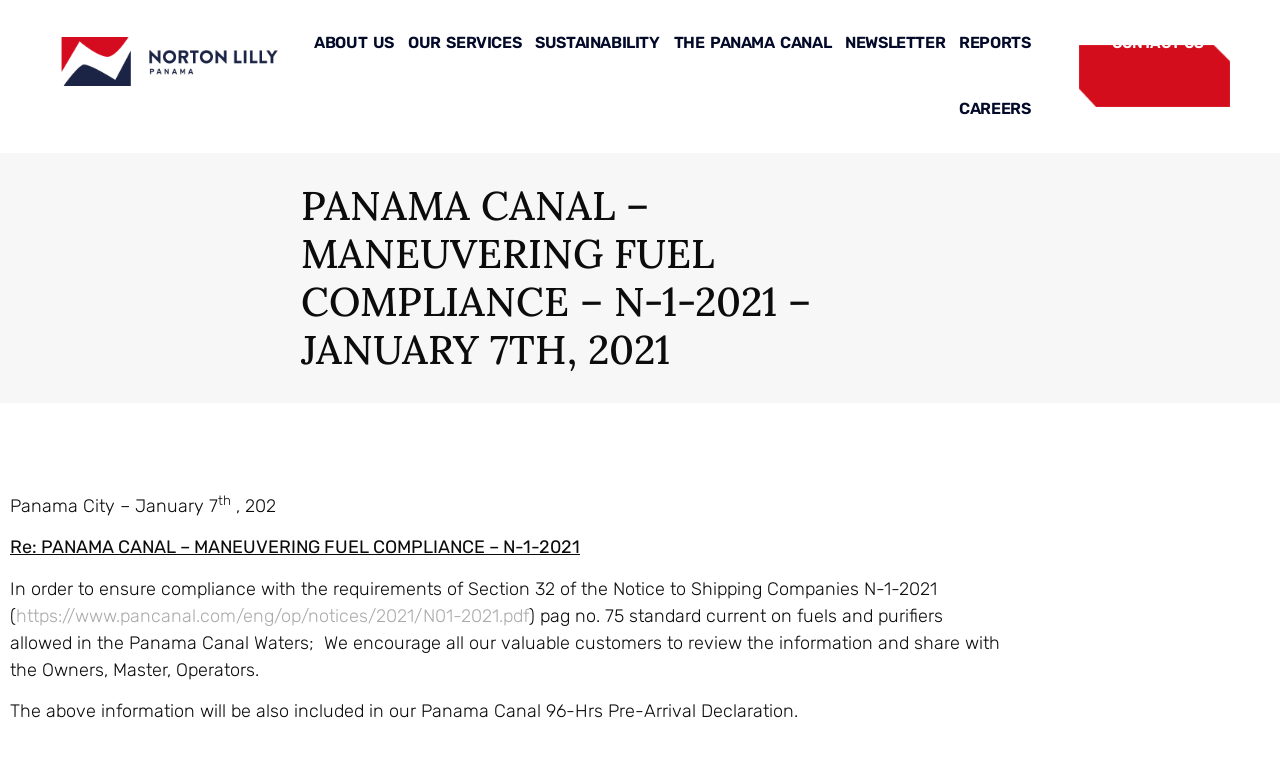

--- FILE ---
content_type: text/html; charset=UTF-8
request_url: https://nortonlilly.com.pa/panama-flash-newsletter-jamaury-7th-2021/
body_size: 25051
content:
<!doctype html><html lang="en"><head><script data-no-optimize="1">var litespeed_docref=sessionStorage.getItem("litespeed_docref");litespeed_docref&&(Object.defineProperty(document,"referrer",{get:function(){return litespeed_docref}}),sessionStorage.removeItem("litespeed_docref"));</script> <meta charset="UTF-8"><meta name="viewport" content="width=device-width, initial-scale=1"><link rel="profile" href="https://gmpg.org/xfn/11"><meta name='robots' content='index, follow, max-image-preview:large, max-snippet:-1, max-video-preview:-1' /><title>Norton Lilly International - Panama S.A</title><meta name="description" content="Norton Lilly International is an integrated and diversified service provider of shipping, logistics and marines services throughout the United States, Canada, Mexico, Panama, the Caribbean and Central America." /><link rel="canonical" href="https://nortonlilly.com.pa/panama-flash-newsletter-jamaury-7th-2021/" /><meta property="og:locale" content="en_US" /><meta property="og:type" content="article" /><meta property="og:title" content="Norton Lilly International - Panama S.A" /><meta property="og:description" content="Norton Lilly International is an integrated and diversified service provider of shipping, logistics and marines services throughout the United States, Canada, Mexico, Panama, the Caribbean and Central America." /><meta property="og:url" content="https://nortonlilly.com.pa/panama-flash-newsletter-jamaury-7th-2021/" /><meta property="og:site_name" content="Norton Lilly International - Panama S.A" /><meta property="article:published_time" content="2021-01-07T14:32:46+00:00" /><meta property="article:modified_time" content="2024-08-03T00:24:12+00:00" /><meta property="og:image" content="https://www.nortonlilly.com.pa/wp-content/uploads/2021/01/FUEL-COMPLIANCE-SUPPORT-INFO-5-1-2021-ACP.jpg" /><meta name="author" content="Panama Flash" /><meta name="twitter:card" content="summary_large_image" /><meta name="twitter:creator" content="@NortonlillyPMA" /><meta name="twitter:site" content="@NortonlillyPMA" /><meta name="twitter:label1" content="Written by" /><meta name="twitter:data1" content="Panama Flash" /><meta name="twitter:label2" content="Est. reading time" /><meta name="twitter:data2" content="2 minutes" /> <script type="application/ld+json" class="yoast-schema-graph">{"@context":"https://schema.org","@graph":[{"@type":"Article","@id":"https://nortonlilly.com.pa/panama-flash-newsletter-jamaury-7th-2021/#article","isPartOf":{"@id":"https://nortonlilly.com.pa/panama-flash-newsletter-jamaury-7th-2021/"},"author":{"name":"Panama Flash","@id":"https://nortonlilly.com.pa/#/schema/person/67f575260079339ff1f24ccdcf517602"},"headline":"PANAMA CANAL – MANEUVERING FUEL COMPLIANCE – N-1-2021 &#8211; January 7th, 2021","datePublished":"2021-01-07T14:32:46+00:00","dateModified":"2024-08-03T00:24:12+00:00","mainEntityOfPage":{"@id":"https://nortonlilly.com.pa/panama-flash-newsletter-jamaury-7th-2021/"},"wordCount":238,"publisher":{"@id":"https://nortonlilly.com.pa/#organization"},"image":{"@id":"https://nortonlilly.com.pa/panama-flash-newsletter-jamaury-7th-2021/#primaryimage"},"thumbnailUrl":"https://www.nortonlilly.com.pa/wp-content/uploads/2021/01/FUEL-COMPLIANCE-SUPPORT-INFO-5-1-2021-ACP.jpg","keywords":["\"Panama canal ship agent\"","Canal Transit Coordination","Maritime Agency","Maritime Agents","neopanamax","neopanamax locks","panama canal","Panama Canal Shipping Agency","Panama Canal Transit Agent","Panamax","Port Agency","Port Agent","Port Agent in Panama","Ship Agent","Shipping Agency","transit agent. “panama canal booking system”"],"articleSection":["Panama Flash"],"inLanguage":"en"},{"@type":"WebPage","@id":"https://nortonlilly.com.pa/panama-flash-newsletter-jamaury-7th-2021/","url":"https://nortonlilly.com.pa/panama-flash-newsletter-jamaury-7th-2021/","name":"Norton Lilly International - Panama S.A","isPartOf":{"@id":"https://nortonlilly.com.pa/#website"},"primaryImageOfPage":{"@id":"https://nortonlilly.com.pa/panama-flash-newsletter-jamaury-7th-2021/#primaryimage"},"image":{"@id":"https://nortonlilly.com.pa/panama-flash-newsletter-jamaury-7th-2021/#primaryimage"},"thumbnailUrl":"https://www.nortonlilly.com.pa/wp-content/uploads/2021/01/FUEL-COMPLIANCE-SUPPORT-INFO-5-1-2021-ACP.jpg","datePublished":"2021-01-07T14:32:46+00:00","dateModified":"2024-08-03T00:24:12+00:00","description":"Norton Lilly International is an integrated and diversified service provider of shipping, logistics and marines services throughout the United States, Canada, Mexico, Panama, the Caribbean and Central America.","breadcrumb":{"@id":"https://nortonlilly.com.pa/panama-flash-newsletter-jamaury-7th-2021/#breadcrumb"},"inLanguage":"en","potentialAction":[{"@type":"ReadAction","target":["https://nortonlilly.com.pa/panama-flash-newsletter-jamaury-7th-2021/"]}]},{"@type":"ImageObject","inLanguage":"en","@id":"https://nortonlilly.com.pa/panama-flash-newsletter-jamaury-7th-2021/#primaryimage","url":"https://www.nortonlilly.com.pa/wp-content/uploads/2021/01/FUEL-COMPLIANCE-SUPPORT-INFO-5-1-2021-ACP.jpg","contentUrl":"https://www.nortonlilly.com.pa/wp-content/uploads/2021/01/FUEL-COMPLIANCE-SUPPORT-INFO-5-1-2021-ACP.jpg"},{"@type":"BreadcrumbList","@id":"https://nortonlilly.com.pa/panama-flash-newsletter-jamaury-7th-2021/#breadcrumb","itemListElement":[{"@type":"ListItem","position":1,"name":"Home","item":"https://nortonlilly.com.pa/"},{"@type":"ListItem","position":2,"name":"PANAMA CANAL – MANEUVERING FUEL COMPLIANCE – N-1-2021 &#8211; January 7th, 2021"}]},{"@type":"WebSite","@id":"https://nortonlilly.com.pa/#website","url":"https://nortonlilly.com.pa/","name":"Norton Lilly International - Panama S.A","description":"Panama Canal and Ports Ship Agents and Owners Representatives","publisher":{"@id":"https://nortonlilly.com.pa/#organization"},"potentialAction":[{"@type":"SearchAction","target":{"@type":"EntryPoint","urlTemplate":"https://nortonlilly.com.pa/?s={search_term_string}"},"query-input":{"@type":"PropertyValueSpecification","valueRequired":true,"valueName":"search_term_string"}}],"inLanguage":"en"},{"@type":"Organization","@id":"https://nortonlilly.com.pa/#organization","name":"Norton Lilly International - Panama S.A","url":"https://nortonlilly.com.pa/","logo":{"@type":"ImageObject","inLanguage":"en","@id":"https://nortonlilly.com.pa/#/schema/logo/image/","url":"https://nortonlilly.com.pa/wp-content/uploads/2021/12/logo-nli-300x70-1.png","contentUrl":"https://nortonlilly.com.pa/wp-content/uploads/2021/12/logo-nli-300x70-1.png","width":300,"height":70,"caption":"Norton Lilly International - Panama S.A"},"image":{"@id":"https://nortonlilly.com.pa/#/schema/logo/image/"},"sameAs":["https://x.com/NortonlillyPMA","https://www.linkedin.com/company/norton-lilly-international-panam/"]},{"@type":"Person","@id":"https://nortonlilly.com.pa/#/schema/person/67f575260079339ff1f24ccdcf517602","name":"Panama Flash","image":{"@type":"ImageObject","inLanguage":"en","@id":"https://nortonlilly.com.pa/#/schema/person/image/","url":"https://secure.gravatar.com/avatar/4fef12a697216267882b46a0a1612c8bf4f310c94f1f410f5b0845ae2f315fb6?s=96&d=mm&r=g","contentUrl":"https://secure.gravatar.com/avatar/4fef12a697216267882b46a0a1612c8bf4f310c94f1f410f5b0845ae2f315fb6?s=96&d=mm&r=g","caption":"Panama Flash"}}]}</script> <link rel='dns-prefetch' href='//macsmarine.com.pa' /><link rel='dns-prefetch' href='//fonts.googleapis.com' /><link rel='dns-prefetch' href='//youtube-nocookie.com' /><link rel='dns-prefetch' href='//jnn-pa.googleapis.com' /><link rel='dns-prefetch' href='//img1.wsimg.com' /><link rel='dns-prefetch' href='//img.secureserver.net' /><link rel="alternate" type="application/rss+xml" title="Norton Lilly  International - Panama S.A &raquo; Feed" href="https://nortonlilly.com.pa/feed/" /><link rel="alternate" type="application/rss+xml" title="Norton Lilly  International - Panama S.A &raquo; Comments Feed" href="https://nortonlilly.com.pa/comments/feed/" /><link rel="alternate" title="oEmbed (JSON)" type="application/json+oembed" href="https://nortonlilly.com.pa/wp-json/oembed/1.0/embed?url=https%3A%2F%2Fnortonlilly.com.pa%2Fpanama-flash-newsletter-jamaury-7th-2021%2F" /><link rel="alternate" title="oEmbed (XML)" type="text/xml+oembed" href="https://nortonlilly.com.pa/wp-json/oembed/1.0/embed?url=https%3A%2F%2Fnortonlilly.com.pa%2Fpanama-flash-newsletter-jamaury-7th-2021%2F&#038;format=xml" /><style id='wp-img-auto-sizes-contain-inline-css'>img:is([sizes=auto i],[sizes^="auto," i]){contain-intrinsic-size:3000px 1500px}
/*# sourceURL=wp-img-auto-sizes-contain-inline-css */</style><link data-optimized="2" rel="stylesheet" href="https://nortonlilly.com.pa/wp-content/litespeed/css/a4ca5951b9b340937cea86ee09059419.css?ver=1527d" /><style id='global-styles-inline-css'>:root{--wp--preset--aspect-ratio--square: 1;--wp--preset--aspect-ratio--4-3: 4/3;--wp--preset--aspect-ratio--3-4: 3/4;--wp--preset--aspect-ratio--3-2: 3/2;--wp--preset--aspect-ratio--2-3: 2/3;--wp--preset--aspect-ratio--16-9: 16/9;--wp--preset--aspect-ratio--9-16: 9/16;--wp--preset--color--black: #000000;--wp--preset--color--cyan-bluish-gray: #abb8c3;--wp--preset--color--white: #ffffff;--wp--preset--color--pale-pink: #f78da7;--wp--preset--color--vivid-red: #cf2e2e;--wp--preset--color--luminous-vivid-orange: #ff6900;--wp--preset--color--luminous-vivid-amber: #fcb900;--wp--preset--color--light-green-cyan: #7bdcb5;--wp--preset--color--vivid-green-cyan: #00d084;--wp--preset--color--pale-cyan-blue: #8ed1fc;--wp--preset--color--vivid-cyan-blue: #0693e3;--wp--preset--color--vivid-purple: #9b51e0;--wp--preset--gradient--vivid-cyan-blue-to-vivid-purple: linear-gradient(135deg,rgb(6,147,227) 0%,rgb(155,81,224) 100%);--wp--preset--gradient--light-green-cyan-to-vivid-green-cyan: linear-gradient(135deg,rgb(122,220,180) 0%,rgb(0,208,130) 100%);--wp--preset--gradient--luminous-vivid-amber-to-luminous-vivid-orange: linear-gradient(135deg,rgb(252,185,0) 0%,rgb(255,105,0) 100%);--wp--preset--gradient--luminous-vivid-orange-to-vivid-red: linear-gradient(135deg,rgb(255,105,0) 0%,rgb(207,46,46) 100%);--wp--preset--gradient--very-light-gray-to-cyan-bluish-gray: linear-gradient(135deg,rgb(238,238,238) 0%,rgb(169,184,195) 100%);--wp--preset--gradient--cool-to-warm-spectrum: linear-gradient(135deg,rgb(74,234,220) 0%,rgb(151,120,209) 20%,rgb(207,42,186) 40%,rgb(238,44,130) 60%,rgb(251,105,98) 80%,rgb(254,248,76) 100%);--wp--preset--gradient--blush-light-purple: linear-gradient(135deg,rgb(255,206,236) 0%,rgb(152,150,240) 100%);--wp--preset--gradient--blush-bordeaux: linear-gradient(135deg,rgb(254,205,165) 0%,rgb(254,45,45) 50%,rgb(107,0,62) 100%);--wp--preset--gradient--luminous-dusk: linear-gradient(135deg,rgb(255,203,112) 0%,rgb(199,81,192) 50%,rgb(65,88,208) 100%);--wp--preset--gradient--pale-ocean: linear-gradient(135deg,rgb(255,245,203) 0%,rgb(182,227,212) 50%,rgb(51,167,181) 100%);--wp--preset--gradient--electric-grass: linear-gradient(135deg,rgb(202,248,128) 0%,rgb(113,206,126) 100%);--wp--preset--gradient--midnight: linear-gradient(135deg,rgb(2,3,129) 0%,rgb(40,116,252) 100%);--wp--preset--font-size--small: 13px;--wp--preset--font-size--medium: 20px;--wp--preset--font-size--large: 36px;--wp--preset--font-size--x-large: 42px;--wp--preset--spacing--20: 0.44rem;--wp--preset--spacing--30: 0.67rem;--wp--preset--spacing--40: 1rem;--wp--preset--spacing--50: 1.5rem;--wp--preset--spacing--60: 2.25rem;--wp--preset--spacing--70: 3.38rem;--wp--preset--spacing--80: 5.06rem;--wp--preset--shadow--natural: 6px 6px 9px rgba(0, 0, 0, 0.2);--wp--preset--shadow--deep: 12px 12px 50px rgba(0, 0, 0, 0.4);--wp--preset--shadow--sharp: 6px 6px 0px rgba(0, 0, 0, 0.2);--wp--preset--shadow--outlined: 6px 6px 0px -3px rgb(255, 255, 255), 6px 6px rgb(0, 0, 0);--wp--preset--shadow--crisp: 6px 6px 0px rgb(0, 0, 0);}:root { --wp--style--global--content-size: 800px;--wp--style--global--wide-size: 1200px; }:where(body) { margin: 0; }.wp-site-blocks > .alignleft { float: left; margin-right: 2em; }.wp-site-blocks > .alignright { float: right; margin-left: 2em; }.wp-site-blocks > .aligncenter { justify-content: center; margin-left: auto; margin-right: auto; }:where(.wp-site-blocks) > * { margin-block-start: 24px; margin-block-end: 0; }:where(.wp-site-blocks) > :first-child { margin-block-start: 0; }:where(.wp-site-blocks) > :last-child { margin-block-end: 0; }:root { --wp--style--block-gap: 24px; }:root :where(.is-layout-flow) > :first-child{margin-block-start: 0;}:root :where(.is-layout-flow) > :last-child{margin-block-end: 0;}:root :where(.is-layout-flow) > *{margin-block-start: 24px;margin-block-end: 0;}:root :where(.is-layout-constrained) > :first-child{margin-block-start: 0;}:root :where(.is-layout-constrained) > :last-child{margin-block-end: 0;}:root :where(.is-layout-constrained) > *{margin-block-start: 24px;margin-block-end: 0;}:root :where(.is-layout-flex){gap: 24px;}:root :where(.is-layout-grid){gap: 24px;}.is-layout-flow > .alignleft{float: left;margin-inline-start: 0;margin-inline-end: 2em;}.is-layout-flow > .alignright{float: right;margin-inline-start: 2em;margin-inline-end: 0;}.is-layout-flow > .aligncenter{margin-left: auto !important;margin-right: auto !important;}.is-layout-constrained > .alignleft{float: left;margin-inline-start: 0;margin-inline-end: 2em;}.is-layout-constrained > .alignright{float: right;margin-inline-start: 2em;margin-inline-end: 0;}.is-layout-constrained > .aligncenter{margin-left: auto !important;margin-right: auto !important;}.is-layout-constrained > :where(:not(.alignleft):not(.alignright):not(.alignfull)){max-width: var(--wp--style--global--content-size);margin-left: auto !important;margin-right: auto !important;}.is-layout-constrained > .alignwide{max-width: var(--wp--style--global--wide-size);}body .is-layout-flex{display: flex;}.is-layout-flex{flex-wrap: wrap;align-items: center;}.is-layout-flex > :is(*, div){margin: 0;}body .is-layout-grid{display: grid;}.is-layout-grid > :is(*, div){margin: 0;}body{padding-top: 0px;padding-right: 0px;padding-bottom: 0px;padding-left: 0px;}a:where(:not(.wp-element-button)){text-decoration: underline;}:root :where(.wp-element-button, .wp-block-button__link){background-color: #32373c;border-width: 0;color: #fff;font-family: inherit;font-size: inherit;font-style: inherit;font-weight: inherit;letter-spacing: inherit;line-height: inherit;padding-top: calc(0.667em + 2px);padding-right: calc(1.333em + 2px);padding-bottom: calc(0.667em + 2px);padding-left: calc(1.333em + 2px);text-decoration: none;text-transform: inherit;}.has-black-color{color: var(--wp--preset--color--black) !important;}.has-cyan-bluish-gray-color{color: var(--wp--preset--color--cyan-bluish-gray) !important;}.has-white-color{color: var(--wp--preset--color--white) !important;}.has-pale-pink-color{color: var(--wp--preset--color--pale-pink) !important;}.has-vivid-red-color{color: var(--wp--preset--color--vivid-red) !important;}.has-luminous-vivid-orange-color{color: var(--wp--preset--color--luminous-vivid-orange) !important;}.has-luminous-vivid-amber-color{color: var(--wp--preset--color--luminous-vivid-amber) !important;}.has-light-green-cyan-color{color: var(--wp--preset--color--light-green-cyan) !important;}.has-vivid-green-cyan-color{color: var(--wp--preset--color--vivid-green-cyan) !important;}.has-pale-cyan-blue-color{color: var(--wp--preset--color--pale-cyan-blue) !important;}.has-vivid-cyan-blue-color{color: var(--wp--preset--color--vivid-cyan-blue) !important;}.has-vivid-purple-color{color: var(--wp--preset--color--vivid-purple) !important;}.has-black-background-color{background-color: var(--wp--preset--color--black) !important;}.has-cyan-bluish-gray-background-color{background-color: var(--wp--preset--color--cyan-bluish-gray) !important;}.has-white-background-color{background-color: var(--wp--preset--color--white) !important;}.has-pale-pink-background-color{background-color: var(--wp--preset--color--pale-pink) !important;}.has-vivid-red-background-color{background-color: var(--wp--preset--color--vivid-red) !important;}.has-luminous-vivid-orange-background-color{background-color: var(--wp--preset--color--luminous-vivid-orange) !important;}.has-luminous-vivid-amber-background-color{background-color: var(--wp--preset--color--luminous-vivid-amber) !important;}.has-light-green-cyan-background-color{background-color: var(--wp--preset--color--light-green-cyan) !important;}.has-vivid-green-cyan-background-color{background-color: var(--wp--preset--color--vivid-green-cyan) !important;}.has-pale-cyan-blue-background-color{background-color: var(--wp--preset--color--pale-cyan-blue) !important;}.has-vivid-cyan-blue-background-color{background-color: var(--wp--preset--color--vivid-cyan-blue) !important;}.has-vivid-purple-background-color{background-color: var(--wp--preset--color--vivid-purple) !important;}.has-black-border-color{border-color: var(--wp--preset--color--black) !important;}.has-cyan-bluish-gray-border-color{border-color: var(--wp--preset--color--cyan-bluish-gray) !important;}.has-white-border-color{border-color: var(--wp--preset--color--white) !important;}.has-pale-pink-border-color{border-color: var(--wp--preset--color--pale-pink) !important;}.has-vivid-red-border-color{border-color: var(--wp--preset--color--vivid-red) !important;}.has-luminous-vivid-orange-border-color{border-color: var(--wp--preset--color--luminous-vivid-orange) !important;}.has-luminous-vivid-amber-border-color{border-color: var(--wp--preset--color--luminous-vivid-amber) !important;}.has-light-green-cyan-border-color{border-color: var(--wp--preset--color--light-green-cyan) !important;}.has-vivid-green-cyan-border-color{border-color: var(--wp--preset--color--vivid-green-cyan) !important;}.has-pale-cyan-blue-border-color{border-color: var(--wp--preset--color--pale-cyan-blue) !important;}.has-vivid-cyan-blue-border-color{border-color: var(--wp--preset--color--vivid-cyan-blue) !important;}.has-vivid-purple-border-color{border-color: var(--wp--preset--color--vivid-purple) !important;}.has-vivid-cyan-blue-to-vivid-purple-gradient-background{background: var(--wp--preset--gradient--vivid-cyan-blue-to-vivid-purple) !important;}.has-light-green-cyan-to-vivid-green-cyan-gradient-background{background: var(--wp--preset--gradient--light-green-cyan-to-vivid-green-cyan) !important;}.has-luminous-vivid-amber-to-luminous-vivid-orange-gradient-background{background: var(--wp--preset--gradient--luminous-vivid-amber-to-luminous-vivid-orange) !important;}.has-luminous-vivid-orange-to-vivid-red-gradient-background{background: var(--wp--preset--gradient--luminous-vivid-orange-to-vivid-red) !important;}.has-very-light-gray-to-cyan-bluish-gray-gradient-background{background: var(--wp--preset--gradient--very-light-gray-to-cyan-bluish-gray) !important;}.has-cool-to-warm-spectrum-gradient-background{background: var(--wp--preset--gradient--cool-to-warm-spectrum) !important;}.has-blush-light-purple-gradient-background{background: var(--wp--preset--gradient--blush-light-purple) !important;}.has-blush-bordeaux-gradient-background{background: var(--wp--preset--gradient--blush-bordeaux) !important;}.has-luminous-dusk-gradient-background{background: var(--wp--preset--gradient--luminous-dusk) !important;}.has-pale-ocean-gradient-background{background: var(--wp--preset--gradient--pale-ocean) !important;}.has-electric-grass-gradient-background{background: var(--wp--preset--gradient--electric-grass) !important;}.has-midnight-gradient-background{background: var(--wp--preset--gradient--midnight) !important;}.has-small-font-size{font-size: var(--wp--preset--font-size--small) !important;}.has-medium-font-size{font-size: var(--wp--preset--font-size--medium) !important;}.has-large-font-size{font-size: var(--wp--preset--font-size--large) !important;}.has-x-large-font-size{font-size: var(--wp--preset--font-size--x-large) !important;}
:root :where(.wp-block-pullquote){font-size: 1.5em;line-height: 1.6;}
/*# sourceURL=global-styles-inline-css */</style><style id='elementor-frontend-inline-css'>.elementor-kit-25{--e-global-color-primary:#030928;--e-global-color-secondary:#3C3C3C;--e-global-color-text:#7A7A7A;--e-global-color-accent:#E03223;--e-global-color-781e085:#404556;--e-global-typography-primary-font-family:"Lato";--e-global-typography-primary-font-size:35px;--e-global-typography-primary-font-weight:900;--e-global-typography-primary-line-height:3px;--e-global-typography-primary-letter-spacing:0.5px;--e-global-typography-secondary-font-family:"Lato";--e-global-typography-secondary-font-weight:400;--e-global-typography-text-font-family:"Lato";--e-global-typography-text-font-weight:400;--e-global-typography-accent-font-family:"Lato";--e-global-typography-accent-font-weight:500;font-family:"Lato";font-size:35px;}.elementor-kit-25 e-page-transition{background-color:#FFBC7D;}.elementor-kit-25 a{color:#ABABAB;}.elementor-kit-25 a:hover{color:var( --e-global-color-text );}.elementor-kit-25 h1{font-family:"Times New Roman";font-size:35px;}.elementor-kit-25 h2{color:var( --e-global-color-accent );font-family:"Times New Roman";font-size:20px;}.elementor-kit-25 h6{font-family:var( --e-global-typography-secondary-font-family );font-weight:var( --e-global-typography-secondary-font-weight );}.elementor-kit-25 img{opacity:1;filter:brightness( 100% ) contrast( 100% ) saturate( 100% ) blur( 0px ) hue-rotate( 0deg );}.elementor-section.elementor-section-boxed > .elementor-container{max-width:1140px;}.e-con{--container-max-width:1140px;}.elementor-widget:not(:last-child){margin-block-end:20px;}.elementor-element{--widgets-spacing:20px 20px;--widgets-spacing-row:20px;--widgets-spacing-column:20px;}{}h1.entry-title{display:var(--page-title-display);}.site-header{padding-inline-end:0px;padding-inline-start:0px;}@media(max-width:1024px){.elementor-section.elementor-section-boxed > .elementor-container{max-width:1024px;}.e-con{--container-max-width:1024px;}}@media(max-width:767px){.elementor-section.elementor-section-boxed > .elementor-container{max-width:767px;}.e-con{--container-max-width:767px;}}
.elementor-4163 .elementor-element.elementor-element-7f93883{--display:flex;--flex-direction:row;--container-widget-width:initial;--container-widget-height:100%;--container-widget-flex-grow:1;--container-widget-align-self:stretch;--flex-wrap-mobile:wrap;--gap:0px 0px;--row-gap:0px;--column-gap:0px;--padding-top:0px;--padding-bottom:0px;--padding-left:50px;--padding-right:50px;}.elementor-4163 .elementor-element.elementor-element-7f93883.e-con{--align-self:center;}.elementor-4163 .elementor-element.elementor-element-3e4c74c{--display:flex;--flex-direction:column;--container-widget-width:100%;--container-widget-height:initial;--container-widget-flex-grow:0;--container-widget-align-self:initial;--flex-wrap-mobile:wrap;--justify-content:center;}.elementor-4163 .elementor-element.elementor-element-3e4c74c.e-con{--flex-grow:0;--flex-shrink:0;}.elementor-4163 .elementor-element.elementor-element-18bd3a3 > .elementor-widget-container{margin:0px 0px 0px 0px;padding:0px 0px 0px 0px;}.elementor-4163 .elementor-element.elementor-element-d2b1972{--display:flex;--flex-direction:column;--container-widget-width:100%;--container-widget-height:initial;--container-widget-flex-grow:0;--container-widget-align-self:initial;--flex-wrap-mobile:wrap;--justify-content:space-around;}.elementor-4163 .elementor-element.elementor-element-d2b1972.e-con{--flex-grow:0;--flex-shrink:0;}.elementor-4163 .elementor-element.elementor-element-e576bd3 .elementor-menu-toggle{margin:0 auto;}.elementor-4163 .elementor-element.elementor-element-e576bd3 .elementor-nav-menu .elementor-item{font-family:"Rubik";font-size:16px;font-weight:600;line-height:14px;letter-spacing:-0.4px;word-spacing:2px;}.elementor-4163 .elementor-element.elementor-element-e576bd3 .elementor-nav-menu--main .elementor-item{color:var( --e-global-color-primary );fill:var( --e-global-color-primary );padding-left:7px;padding-right:7px;padding-top:26px;padding-bottom:26px;}.elementor-4163 .elementor-element.elementor-element-e576bd3 .elementor-nav-menu--main .elementor-item:hover,
					.elementor-4163 .elementor-element.elementor-element-e576bd3 .elementor-nav-menu--main .elementor-item.elementor-item-active,
					.elementor-4163 .elementor-element.elementor-element-e576bd3 .elementor-nav-menu--main .elementor-item.highlighted,
					.elementor-4163 .elementor-element.elementor-element-e576bd3 .elementor-nav-menu--main .elementor-item:focus{color:#D40D1D;fill:#D40D1D;}.elementor-4163 .elementor-element.elementor-element-e576bd3 .elementor-nav-menu--main .elementor-item.elementor-item-active{color:#D40D1D;}.elementor-4163 .elementor-element.elementor-element-e576bd3 .e--pointer-framed .elementor-item:before{border-width:0px;}.elementor-4163 .elementor-element.elementor-element-e576bd3 .e--pointer-framed.e--animation-draw .elementor-item:before{border-width:0 0 0px 0px;}.elementor-4163 .elementor-element.elementor-element-e576bd3 .e--pointer-framed.e--animation-draw .elementor-item:after{border-width:0px 0px 0 0;}.elementor-4163 .elementor-element.elementor-element-e576bd3 .e--pointer-framed.e--animation-corners .elementor-item:before{border-width:0px 0 0 0px;}.elementor-4163 .elementor-element.elementor-element-e576bd3 .e--pointer-framed.e--animation-corners .elementor-item:after{border-width:0 0px 0px 0;}.elementor-4163 .elementor-element.elementor-element-e576bd3 .e--pointer-underline .elementor-item:after,
					 .elementor-4163 .elementor-element.elementor-element-e576bd3 .e--pointer-overline .elementor-item:before,
					 .elementor-4163 .elementor-element.elementor-element-e576bd3 .e--pointer-double-line .elementor-item:before,
					 .elementor-4163 .elementor-element.elementor-element-e576bd3 .e--pointer-double-line .elementor-item:after{height:0px;}.elementor-4163 .elementor-element.elementor-element-e576bd3{--e-nav-menu-horizontal-menu-item-margin:calc( 0px / 2 );}.elementor-4163 .elementor-element.elementor-element-e576bd3 .elementor-nav-menu--main:not(.elementor-nav-menu--layout-horizontal) .elementor-nav-menu > li:not(:last-child){margin-bottom:0px;}.elementor-4163 .elementor-element.elementor-element-e576bd3 .elementor-nav-menu--dropdown a, .elementor-4163 .elementor-element.elementor-element-e576bd3 .elementor-menu-toggle{color:var( --e-global-color-primary );fill:var( --e-global-color-primary );}.elementor-4163 .elementor-element.elementor-element-e576bd3 .elementor-nav-menu--dropdown a:hover,
					.elementor-4163 .elementor-element.elementor-element-e576bd3 .elementor-nav-menu--dropdown a:focus,
					.elementor-4163 .elementor-element.elementor-element-e576bd3 .elementor-nav-menu--dropdown a.elementor-item-active,
					.elementor-4163 .elementor-element.elementor-element-e576bd3 .elementor-nav-menu--dropdown a.highlighted,
					.elementor-4163 .elementor-element.elementor-element-e576bd3 .elementor-menu-toggle:hover,
					.elementor-4163 .elementor-element.elementor-element-e576bd3 .elementor-menu-toggle:focus{color:#D40D1D;}.elementor-4163 .elementor-element.elementor-element-e576bd3 .elementor-nav-menu--dropdown a:hover,
					.elementor-4163 .elementor-element.elementor-element-e576bd3 .elementor-nav-menu--dropdown a:focus,
					.elementor-4163 .elementor-element.elementor-element-e576bd3 .elementor-nav-menu--dropdown a.elementor-item-active,
					.elementor-4163 .elementor-element.elementor-element-e576bd3 .elementor-nav-menu--dropdown a.highlighted{background-color:#FFFFFF;}.elementor-4163 .elementor-element.elementor-element-e576bd3 .elementor-nav-menu--dropdown a.elementor-item-active{color:#D40D1D;background-color:#FFFFFF;}.elementor-4163 .elementor-element.elementor-element-e576bd3 .elementor-nav-menu--dropdown .elementor-item, .elementor-4163 .elementor-element.elementor-element-e576bd3 .elementor-nav-menu--dropdown  .elementor-sub-item{font-family:"Rubik";font-size:15px;font-weight:600;}.elementor-4163 .elementor-element.elementor-element-e576bd3 .elementor-nav-menu--dropdown{border-style:none;}.elementor-4163 .elementor-element.elementor-element-e576bd3 .elementor-nav-menu--dropdown li:not(:last-child){border-style:none;}.elementor-4163 .elementor-element.elementor-element-e576bd3 .elementor-nav-menu--main > .elementor-nav-menu > li > .elementor-nav-menu--dropdown, .elementor-4163 .elementor-element.elementor-element-e576bd3 .elementor-nav-menu__container.elementor-nav-menu--dropdown{margin-top:4px !important;}.elementor-4163 .elementor-element.elementor-element-cd707b5{--display:flex;--flex-direction:column;--container-widget-width:100%;--container-widget-height:initial;--container-widget-flex-grow:0;--container-widget-align-self:initial;--flex-wrap-mobile:wrap;--justify-content:space-around;}.elementor-4163 .elementor-element.elementor-element-cd707b5.e-con{--flex-grow:0;--flex-shrink:0;}.elementor-4163 .elementor-element.elementor-element-26b0c19{--display:flex;--flex-direction:column;--container-widget-width:calc( ( 1 - var( --container-widget-flex-grow ) ) * 100% );--container-widget-height:initial;--container-widget-flex-grow:0;--container-widget-align-self:initial;--flex-wrap-mobile:wrap;--justify-content:space-around;--align-items:center;--gap:20px 20px;--row-gap:20px;--column-gap:20px;}.elementor-4163 .elementor-element.elementor-element-26b0c19:not(.elementor-motion-effects-element-type-background), .elementor-4163 .elementor-element.elementor-element-26b0c19 > .elementor-motion-effects-container > .elementor-motion-effects-layer{background-image:url("https://nortonlilly.com.pa/wp-content/uploads/2025/01/contactNLI190.png");background-position:center center;background-repeat:no-repeat;background-size:contain;}.elementor-4163 .elementor-element.elementor-element-22c3950 .elementor-nav-menu .elementor-item{font-family:"Rubik";font-size:15px;font-weight:600;line-height:14px;letter-spacing:-0.4px;word-spacing:2px;}.elementor-4163 .elementor-element.elementor-element-22c3950 .elementor-nav-menu--main .elementor-item{color:#FFFFFF;fill:#FFFFFF;padding-left:16px;padding-right:16px;padding-top:26px;padding-bottom:26px;}.elementor-4163 .elementor-element.elementor-element-22c3950 .elementor-nav-menu--main .elementor-item:hover,
					.elementor-4163 .elementor-element.elementor-element-22c3950 .elementor-nav-menu--main .elementor-item.elementor-item-active,
					.elementor-4163 .elementor-element.elementor-element-22c3950 .elementor-nav-menu--main .elementor-item.highlighted,
					.elementor-4163 .elementor-element.elementor-element-22c3950 .elementor-nav-menu--main .elementor-item:focus{color:#FFFFFF;fill:#FFFFFF;}.elementor-4163 .elementor-element.elementor-element-22c3950 .elementor-nav-menu--main .elementor-item.elementor-item-active{color:#FFFFFF;}.elementor-4163 .elementor-element.elementor-element-22c3950 .e--pointer-framed .elementor-item:before{border-width:0px;}.elementor-4163 .elementor-element.elementor-element-22c3950 .e--pointer-framed.e--animation-draw .elementor-item:before{border-width:0 0 0px 0px;}.elementor-4163 .elementor-element.elementor-element-22c3950 .e--pointer-framed.e--animation-draw .elementor-item:after{border-width:0px 0px 0 0;}.elementor-4163 .elementor-element.elementor-element-22c3950 .e--pointer-framed.e--animation-corners .elementor-item:before{border-width:0px 0 0 0px;}.elementor-4163 .elementor-element.elementor-element-22c3950 .e--pointer-framed.e--animation-corners .elementor-item:after{border-width:0 0px 0px 0;}.elementor-4163 .elementor-element.elementor-element-22c3950 .e--pointer-underline .elementor-item:after,
					 .elementor-4163 .elementor-element.elementor-element-22c3950 .e--pointer-overline .elementor-item:before,
					 .elementor-4163 .elementor-element.elementor-element-22c3950 .e--pointer-double-line .elementor-item:before,
					 .elementor-4163 .elementor-element.elementor-element-22c3950 .e--pointer-double-line .elementor-item:after{height:0px;}.elementor-4163 .elementor-element.elementor-element-22c3950{--e-nav-menu-horizontal-menu-item-margin:calc( 0px / 2 );}.elementor-4163 .elementor-element.elementor-element-22c3950 .elementor-nav-menu--main:not(.elementor-nav-menu--layout-horizontal) .elementor-nav-menu > li:not(:last-child){margin-bottom:0px;}.elementor-4163 .elementor-element.elementor-element-22c3950 .elementor-nav-menu--dropdown a, .elementor-4163 .elementor-element.elementor-element-22c3950 .elementor-menu-toggle{color:var( --e-global-color-primary );fill:var( --e-global-color-primary );}.elementor-4163 .elementor-element.elementor-element-22c3950 .elementor-nav-menu--dropdown a:hover,
					.elementor-4163 .elementor-element.elementor-element-22c3950 .elementor-nav-menu--dropdown a:focus,
					.elementor-4163 .elementor-element.elementor-element-22c3950 .elementor-nav-menu--dropdown a.elementor-item-active,
					.elementor-4163 .elementor-element.elementor-element-22c3950 .elementor-nav-menu--dropdown a.highlighted,
					.elementor-4163 .elementor-element.elementor-element-22c3950 .elementor-menu-toggle:hover,
					.elementor-4163 .elementor-element.elementor-element-22c3950 .elementor-menu-toggle:focus{color:#D40D1D;}.elementor-4163 .elementor-element.elementor-element-22c3950 .elementor-nav-menu--dropdown a:hover,
					.elementor-4163 .elementor-element.elementor-element-22c3950 .elementor-nav-menu--dropdown a:focus,
					.elementor-4163 .elementor-element.elementor-element-22c3950 .elementor-nav-menu--dropdown a.elementor-item-active,
					.elementor-4163 .elementor-element.elementor-element-22c3950 .elementor-nav-menu--dropdown a.highlighted{background-color:#FFFFFF;}.elementor-4163 .elementor-element.elementor-element-22c3950 .elementor-nav-menu--dropdown a.elementor-item-active{color:#D40D1D;background-color:#FFFFFF;}.elementor-4163 .elementor-element.elementor-element-22c3950 .elementor-nav-menu--dropdown .elementor-item, .elementor-4163 .elementor-element.elementor-element-22c3950 .elementor-nav-menu--dropdown  .elementor-sub-item{font-family:"Rubik";font-size:15px;font-weight:600;}.elementor-4163 .elementor-element.elementor-element-22c3950 .elementor-nav-menu--dropdown{border-style:none;}.elementor-4163 .elementor-element.elementor-element-22c3950 .elementor-nav-menu--dropdown li:not(:last-child){border-style:none;}.elementor-4163 .elementor-element.elementor-element-22c3950 .elementor-nav-menu--main > .elementor-nav-menu > li > .elementor-nav-menu--dropdown, .elementor-4163 .elementor-element.elementor-element-22c3950 .elementor-nav-menu__container.elementor-nav-menu--dropdown{margin-top:-18px !important;}.elementor-theme-builder-content-area{height:400px;}.elementor-location-header:before, .elementor-location-footer:before{content:"";display:table;clear:both;}@media(max-width:767px){.elementor-4163 .elementor-element.elementor-element-e576bd3{--nav-menu-icon-size:40px;}.elementor-4163 .elementor-element.elementor-element-e576bd3 .elementor-menu-toggle{border-width:0px;border-radius:0px;}}@media(min-width:768px){.elementor-4163 .elementor-element.elementor-element-3e4c74c{--width:20.228%;}.elementor-4163 .elementor-element.elementor-element-d2b1972{--width:64.303%;}.elementor-4163 .elementor-element.elementor-element-cd707b5{--width:2.685%;}.elementor-4163 .elementor-element.elementor-element-26b0c19{--width:15%;}}
.elementor-27 .elementor-element.elementor-element-c54b70e:not(.elementor-motion-effects-element-type-background), .elementor-27 .elementor-element.elementor-element-c54b70e > .elementor-motion-effects-container > .elementor-motion-effects-layer{background-color:#F9F9F9;}.elementor-27 .elementor-element.elementor-element-c54b70e{transition:background 0.3s, border 0.3s, border-radius 0.3s, box-shadow 0.3s;margin-top:0px;margin-bottom:0px;padding:300px 0px 30px 0px;}.elementor-27 .elementor-element.elementor-element-c54b70e > .elementor-background-overlay{transition:background 0.3s, border-radius 0.3s, opacity 0.3s;}.elementor-bc-flex-widget .elementor-27 .elementor-element.elementor-element-6b5ab1b.elementor-column .elementor-widget-wrap{align-items:flex-start;}.elementor-27 .elementor-element.elementor-element-6b5ab1b.elementor-column.elementor-element[data-element_type="column"] > .elementor-widget-wrap.elementor-element-populated{align-content:flex-start;align-items:flex-start;}.elementor-27 .elementor-element.elementor-element-6b5ab1b.elementor-column > .elementor-widget-wrap{justify-content:flex-start;}.elementor-27 .elementor-element.elementor-element-6b5ab1b > .elementor-element-populated{padding:10px 25px 25px 25px;}.elementor-27 .elementor-element.elementor-element-c438bf1{text-align:justify;font-family:"Rubik";font-size:12px;font-weight:400;line-height:14px;letter-spacing:0.3px;color:var( --e-global-color-text );}.elementor-27 .elementor-element.elementor-element-099fd94{--grid-template-columns:repeat(2, auto);--grid-column-gap:7px;--grid-row-gap:0px;}.elementor-27 .elementor-element.elementor-element-099fd94 .elementor-widget-container{text-align:left;}.elementor-27 .elementor-element.elementor-element-099fd94 > .elementor-widget-container{margin:-27px 0px 0px 0px;}.elementor-27 .elementor-element.elementor-element-099fd94 .elementor-social-icon{background-color:#FFFFFF00;--icon-padding:0.2em;}.elementor-27 .elementor-element.elementor-element-099fd94 .elementor-social-icon i{color:var( --e-global-color-accent );}.elementor-27 .elementor-element.elementor-element-099fd94 .elementor-social-icon svg{fill:var( --e-global-color-accent );}.elementor-bc-flex-widget .elementor-27 .elementor-element.elementor-element-369a713.elementor-column .elementor-widget-wrap{align-items:flex-start;}.elementor-27 .elementor-element.elementor-element-369a713.elementor-column.elementor-element[data-element_type="column"] > .elementor-widget-wrap.elementor-element-populated{align-content:flex-start;align-items:flex-start;}.elementor-27 .elementor-element.elementor-element-369a713 > .elementor-element-populated{padding:25px 40px 25px 25px;}.elementor-27 .elementor-element.elementor-element-53834d3{text-align:justify;font-family:"Rubik";font-size:12px;font-weight:400;line-height:14px;letter-spacing:0.3px;color:var( --e-global-color-text );}.elementor-27 .elementor-element.elementor-element-add26be > .elementor-element-populated{padding:25px 42px 25px 25px;}.elementor-27 .elementor-element.elementor-element-cec2bc9{text-align:justify;font-family:"Rubik";font-size:12px;font-weight:400;line-height:14px;letter-spacing:0.3px;color:var( --e-global-color-text );}.elementor-27 .elementor-element.elementor-element-3ea92f4 > .elementor-element-populated{padding:25px 25px 25px 25px;}.elementor-27 .elementor-element.elementor-element-690f32b{text-align:justify;font-family:"Rubik";font-size:12px;font-weight:400;line-height:14px;letter-spacing:0.3px;color:var( --e-global-color-text );}.elementor-27 .elementor-element.elementor-element-755c79c .elementor-button{background-color:#7A7A7A7D;font-family:"Rubik";font-size:14px;font-weight:500;fill:#FFFFFF;color:#FFFFFF;border-radius:10px 10px 10px 10px;padding:5px 6px 5px 5px;}.elementor-27 .elementor-element.elementor-element-617e785 > .elementor-container > .elementor-column > .elementor-widget-wrap{align-content:flex-start;align-items:flex-start;}.elementor-27 .elementor-element.elementor-element-617e785:not(.elementor-motion-effects-element-type-background), .elementor-27 .elementor-element.elementor-element-617e785 > .elementor-motion-effects-container > .elementor-motion-effects-layer{background-color:#FFFFFF;}.elementor-27 .elementor-element.elementor-element-617e785 > .elementor-container{min-height:0px;}.elementor-27 .elementor-element.elementor-element-617e785{transition:background 0.3s, border 0.3s, border-radius 0.3s, box-shadow 0.3s;margin-top:0px;margin-bottom:0px;padding:0px 0px 0px 0px;}.elementor-27 .elementor-element.elementor-element-617e785 > .elementor-background-overlay{transition:background 0.3s, border-radius 0.3s, opacity 0.3s;}.elementor-bc-flex-widget .elementor-27 .elementor-element.elementor-element-9c1d381.elementor-column .elementor-widget-wrap{align-items:center;}.elementor-27 .elementor-element.elementor-element-9c1d381.elementor-column.elementor-element[data-element_type="column"] > .elementor-widget-wrap.elementor-element-populated{align-content:center;align-items:center;}.elementor-27 .elementor-element.elementor-element-9c1d381.elementor-column > .elementor-widget-wrap{justify-content:center;}.elementor-27 .elementor-element.elementor-element-9c1d381 > .elementor-widget-wrap > .elementor-widget:not(.elementor-widget__width-auto):not(.elementor-widget__width-initial):not(:last-child):not(.elementor-absolute){margin-block-end:20px;}.elementor-27 .elementor-element.elementor-element-9c1d381 > .elementor-element-populated{padding:-2px -2px -2px -2px;}.elementor-27 .elementor-element.elementor-element-9d777f9 > .elementor-widget-container{margin:0px 0px -10px 0px;padding:0px 0px 0px 0px;}.elementor-27 .elementor-element.elementor-element-9d777f9{column-gap:0px;text-align:start;font-family:"Montserrat";font-size:15px;font-weight:400;letter-spacing:0.4px;color:var( --e-global-color-text );}.elementor-bc-flex-widget .elementor-27 .elementor-element.elementor-element-90a3fcf.elementor-column .elementor-widget-wrap{align-items:center;}.elementor-27 .elementor-element.elementor-element-90a3fcf.elementor-column.elementor-element[data-element_type="column"] > .elementor-widget-wrap.elementor-element-populated{align-content:center;align-items:center;}.elementor-27 .elementor-element.elementor-element-90a3fcf.elementor-column > .elementor-widget-wrap{justify-content:center;}.elementor-27 .elementor-element.elementor-element-90a3fcf > .elementor-widget-wrap > .elementor-widget:not(.elementor-widget__width-auto):not(.elementor-widget__width-initial):not(:last-child):not(.elementor-absolute){margin-block-end:20px;}.elementor-27 .elementor-element.elementor-element-90a3fcf > .elementor-element-populated{padding:-2px -2px -2px -2px;}.elementor-27 .elementor-element.elementor-element-28050d5 > .elementor-widget-container{margin:0px 0px -10px 0px;padding:0px 0px 0px 0px;}.elementor-27 .elementor-element.elementor-element-28050d5{column-gap:0px;text-align:end;font-family:"Montserrat";font-size:15px;font-weight:400;letter-spacing:0.4px;color:var( --e-global-color-text );}.elementor-theme-builder-content-area{height:400px;}.elementor-location-header:before, .elementor-location-footer:before{content:"";display:table;clear:both;}@media(min-width:768px){.elementor-27 .elementor-element.elementor-element-6b5ab1b{width:30%;}.elementor-27 .elementor-element.elementor-element-369a713{width:25%;}.elementor-27 .elementor-element.elementor-element-add26be{width:25%;}.elementor-27 .elementor-element.elementor-element-3ea92f4{width:19.95%;}}@media(max-width:767px){.elementor-27 .elementor-element.elementor-element-c54b70e{padding:60px 0px 25px 0px;}.elementor-27 .elementor-element.elementor-element-9d777f9{text-align:center;font-size:12px;}.elementor-27 .elementor-element.elementor-element-28050d5{text-align:center;font-size:12px;}}
.elementor-744 .elementor-element.elementor-element-7b41d0c7 > .elementor-element-populated{padding:0px 0px 0px 0px;}.elementor-744 .elementor-element.elementor-element-3fb7d1a3{text-align:start;}.elementor-744 .elementor-element.elementor-element-3fb7d1a3 img{width:100%;}.elementor-744 .elementor-element.elementor-element-1f378964:not(.elementor-motion-effects-element-type-background), .elementor-744 .elementor-element.elementor-element-1f378964 > .elementor-motion-effects-container > .elementor-motion-effects-layer{background-color:var( --e-global-color-primary );}.elementor-744 .elementor-element.elementor-element-1f378964 > .elementor-background-overlay{background-color:var( --e-global-color-primary );opacity:0.39;transition:background 0.3s, border-radius 0.3s, opacity 0.3s;}.elementor-744 .elementor-element.elementor-element-1f378964 > .elementor-container{min-height:250px;}.elementor-744 .elementor-element.elementor-element-1f378964{transition:background 0.3s, border 0.3s, border-radius 0.3s, box-shadow 0.3s;padding:0px 0px 0px 0px;}.elementor-744 .elementor-element.elementor-element-49f314d4:not(.elementor-motion-effects-element-type-background) > .elementor-widget-wrap, .elementor-744 .elementor-element.elementor-element-49f314d4 > .elementor-widget-wrap > .elementor-motion-effects-container > .elementor-motion-effects-layer{background-color:#f7f7f7;}.elementor-bc-flex-widget .elementor-744 .elementor-element.elementor-element-49f314d4.elementor-column .elementor-widget-wrap{align-items:center;}.elementor-744 .elementor-element.elementor-element-49f314d4.elementor-column.elementor-element[data-element_type="column"] > .elementor-widget-wrap.elementor-element-populated{align-content:center;align-items:center;}.elementor-744 .elementor-element.elementor-element-49f314d4 > .elementor-element-populated{transition:background 0.3s, border 0.3s, border-radius 0.3s, box-shadow 0.3s;padding:0% 0% 0% 0%;}.elementor-744 .elementor-element.elementor-element-49f314d4 > .elementor-element-populated > .elementor-background-overlay{transition:background 0.3s, border-radius 0.3s, opacity 0.3s;}.elementor-744 .elementor-element.elementor-element-3cbaace9:not(.elementor-motion-effects-element-type-background) > .elementor-widget-wrap, .elementor-744 .elementor-element.elementor-element-3cbaace9 > .elementor-widget-wrap > .elementor-motion-effects-container > .elementor-motion-effects-layer{background-color:#f7f7f7;}.elementor-bc-flex-widget .elementor-744 .elementor-element.elementor-element-3cbaace9.elementor-column .elementor-widget-wrap{align-items:center;}.elementor-744 .elementor-element.elementor-element-3cbaace9.elementor-column.elementor-element[data-element_type="column"] > .elementor-widget-wrap.elementor-element-populated{align-content:center;align-items:center;}.elementor-744 .elementor-element.elementor-element-3cbaace9 > .elementor-element-populated{transition:background 0.3s, border 0.3s, border-radius 0.3s, box-shadow 0.3s;padding:0% 30% 0% 10%;}.elementor-744 .elementor-element.elementor-element-3cbaace9 > .elementor-element-populated > .elementor-background-overlay{transition:background 0.3s, border-radius 0.3s, opacity 0.3s;}.elementor-744 .elementor-element.elementor-element-b30423{text-align:start;}.elementor-744 .elementor-element.elementor-element-b30423 .elementor-heading-title{font-family:"Lora";font-size:40px;font-weight:500;text-transform:uppercase;line-height:1.2em;color:#0c0c0c;}.elementor-744 .elementor-element.elementor-element-391ee308 > .elementor-container{max-width:1010px;}.elementor-744 .elementor-element.elementor-element-391ee308{margin-top:80px;margin-bottom:0px;}.elementor-744 .elementor-element.elementor-element-418224e0{color:#0c0c0c;font-family:"Rubik";font-size:18px;font-weight:300;}.elementor-744 .elementor-element.elementor-element-2dff0d59 > .elementor-container{max-width:1010px;}.elementor-744 .elementor-element.elementor-element-390bce29 > .elementor-container{max-width:1760px;}.elementor-744 .elementor-element.elementor-element-390bce29{margin-top:180px;margin-bottom:0px;padding:0px 30px 0px 30px;}.elementor-744 .elementor-element.elementor-element-534fa97a > .elementor-widget-wrap > .elementor-widget:not(.elementor-widget__width-auto):not(.elementor-widget__width-initial):not(:last-child):not(.elementor-absolute){margin-block-end:10px;}.elementor-744 .elementor-element.elementor-element-534fa97a > .elementor-element-populated{padding:0px 0px 0px 0px;}.elementor-744 .elementor-element.elementor-element-2e3427b9{--divider-border-style:solid;--divider-color:var( --e-global-color-text );--divider-border-width:1px;}.elementor-744 .elementor-element.elementor-element-2e3427b9 .elementor-divider-separator{width:130px;margin:0 auto;margin-left:0;}.elementor-744 .elementor-element.elementor-element-2e3427b9 .elementor-divider{text-align:left;padding-block-start:5px;padding-block-end:5px;}.elementor-744 .elementor-element.elementor-element-2e3427b9 .elementor-divider__text{color:var( --e-global-color-text );font-family:"Lato";font-size:14px;font-weight:400;}.elementor-744 .elementor-element.elementor-element-4de1d06f .elementor-heading-title{font-family:"Lato";font-size:45px;font-weight:900;color:var( --e-global-color-text );}.elementor-744 .elementor-element.elementor-element-3f7a262b{--grid-row-gap:35px;--grid-column-gap:30px;}.elementor-744 .elementor-element.elementor-element-3f7a262b > .elementor-widget-container{margin:50px 0px 0px 0px;}.elementor-744 .elementor-element.elementor-element-3f7a262b .elementor-posts-container .elementor-post__thumbnail{padding-bottom:calc( 0.75 * 100% );}.elementor-744 .elementor-element.elementor-element-3f7a262b:after{content:"0.75";}.elementor-744 .elementor-element.elementor-element-3f7a262b .elementor-post__thumbnail__link{width:100%;}.elementor-744 .elementor-element.elementor-element-3f7a262b .elementor-post__text{padding:10px 10px 10px 10px;}.elementor-744 .elementor-element.elementor-element-3f7a262b .elementor-post:hover{box-shadow:0px 0px 10px 0px rgba(0,0,0,0.5);}.elementor-744 .elementor-element.elementor-element-3f7a262b.elementor-posts--thumbnail-left .elementor-post__thumbnail__link{margin-right:30px;}.elementor-744 .elementor-element.elementor-element-3f7a262b.elementor-posts--thumbnail-right .elementor-post__thumbnail__link{margin-left:30px;}.elementor-744 .elementor-element.elementor-element-3f7a262b.elementor-posts--thumbnail-top .elementor-post__thumbnail__link{margin-bottom:30px;}.elementor-744 .elementor-element.elementor-element-3f7a262b .elementor-post__title, .elementor-744 .elementor-element.elementor-element-3f7a262b .elementor-post__title a{color:var( --e-global-color-primary );font-family:"Lora";font-size:15px;font-weight:700;line-height:1.6em;}.elementor-744 .elementor-element.elementor-element-3f7a262b .elementor-post__title{margin-bottom:20px;}.elementor-744 .elementor-element.elementor-element-3f7a262b .elementor-post__excerpt p{color:rgba(12,12,12,0.5);font-family:"Lato";font-size:14px;font-weight:300;line-height:21px;}.elementor-744 .elementor-element.elementor-element-3f7a262b .elementor-post__excerpt{margin-bottom:4px;}.elementor-744 .elementor-element.elementor-element-3f7a262b a.elementor-post__read-more{font-family:"Lato";font-weight:900;}.elementor-744 .elementor-element.elementor-element-3f7a262b .elementor-pagination{text-align:center;}body:not(.rtl) .elementor-744 .elementor-element.elementor-element-3f7a262b .elementor-pagination .page-numbers:not(:first-child){margin-left:calc( 10px/2 );}body:not(.rtl) .elementor-744 .elementor-element.elementor-element-3f7a262b .elementor-pagination .page-numbers:not(:last-child){margin-right:calc( 10px/2 );}body.rtl .elementor-744 .elementor-element.elementor-element-3f7a262b .elementor-pagination .page-numbers:not(:first-child){margin-right:calc( 10px/2 );}body.rtl .elementor-744 .elementor-element.elementor-element-3f7a262b .elementor-pagination .page-numbers:not(:last-child){margin-left:calc( 10px/2 );}@media(min-width:768px){.elementor-744 .elementor-element.elementor-element-49f314d4{width:15%;}.elementor-744 .elementor-element.elementor-element-3cbaace9{width:85%;}}@media(max-width:1024px) and (min-width:768px){.elementor-744 .elementor-element.elementor-element-49f314d4{width:100%;}.elementor-744 .elementor-element.elementor-element-3cbaace9{width:100%;}}@media(max-width:1024px){.elementor-744 .elementor-element.elementor-element-3cbaace9 > .elementor-element-populated{padding:50px 50px 50px 50px;}.elementor-744 .elementor-element.elementor-element-391ee308{margin-top:50px;margin-bottom:0px;}.elementor-744 .elementor-element.elementor-element-46f8e3a5 > .elementor-element-populated{padding:0px 50px 0px 50px;}.elementor-744 .elementor-element.elementor-element-2dff0d59{padding:0px 50px 0px 50px;}.elementor-744 .elementor-element.elementor-element-390bce29{margin-top:100px;margin-bottom:0px;padding:0px 50px 0px 50px;}.elementor-744 .elementor-element.elementor-element-4de1d06f .elementor-heading-title{font-size:35px;}}@media(max-width:767px){.elementor-744 .elementor-element.elementor-element-3cbaace9 > .elementor-element-populated{padding:50px 20px 50px 20px;}.elementor-744 .elementor-element.elementor-element-b30423 .elementor-heading-title{font-size:30px;}.elementor-744 .elementor-element.elementor-element-46f8e3a5 > .elementor-element-populated{padding:0px 20px 0px 20px;}.elementor-744 .elementor-element.elementor-element-2dff0d59{padding:0px 20px 0px 20px;}.elementor-744 .elementor-element.elementor-element-390bce29{padding:0px 20px 0px 20px;}.elementor-744 .elementor-element.elementor-element-3f7a262b .elementor-posts-container .elementor-post__thumbnail{padding-bottom:calc( 0.5 * 100% );}.elementor-744 .elementor-element.elementor-element-3f7a262b:after{content:"0.5";}.elementor-744 .elementor-element.elementor-element-3f7a262b .elementor-post__thumbnail__link{width:100%;}}
.elementor-1622 .elementor-element.elementor-element-66e94326 > .elementor-container > .elementor-column > .elementor-widget-wrap{align-content:center;align-items:center;}.elementor-1622 .elementor-element.elementor-element-66e94326 > .elementor-container{min-height:251px;}.elementor-1622 .elementor-element.elementor-element-4fb920b0 > .elementor-widget-wrap > .elementor-widget:not(.elementor-widget__width-auto):not(.elementor-widget__width-initial):not(:last-child):not(.elementor-absolute){margin-block-end:0px;}.elementor-1622 .elementor-element.elementor-element-5e318161{text-align:center;}.elementor-1622 .elementor-element.elementor-element-534533a6{margin-top:0px;margin-bottom:0px;padding:5% 8% 8% 8%;}.elementor-1622 .elementor-element.elementor-element-62c98675 > .elementor-widget-wrap > .elementor-widget:not(.elementor-widget__width-auto):not(.elementor-widget__width-initial):not(:last-child):not(.elementor-absolute){margin-block-end:5px;}.elementor-1622 .elementor-element.elementor-element-6c9581ef{text-align:justify;}.elementor-1622 .elementor-element.elementor-element-6c9581ef .elementor-heading-title{font-family:"Lato";font-size:16px;font-weight:700;text-transform:none;font-style:normal;text-decoration:none;line-height:14px;letter-spacing:1px;color:var( --e-global-color-781e085 );}.elementor-1622 .elementor-element.elementor-element-e287d47 > .elementor-widget-container{margin:5px 0px 0px 0px;}.elementor-1622 .elementor-element.elementor-element-e287d47{text-align:justify;}.elementor-1622 .elementor-element.elementor-element-e287d47 .elementor-heading-title{font-family:"Lato";font-size:16px;font-weight:700;text-transform:none;font-style:normal;text-decoration:none;line-height:14px;letter-spacing:1px;color:var( --e-global-color-781e085 );}.elementor-1622 .elementor-element.elementor-element-5e4c47fe{text-align:center;}.elementor-1622 .elementor-element.elementor-element-5e4c47fe .elementor-heading-title{font-family:"Times New Roman";font-size:58px;font-weight:bold;text-transform:uppercase;font-style:normal;text-decoration:none;line-height:1.2em;letter-spacing:0.1px;color:var( --e-global-color-accent );}.elementor-1622 .elementor-element.elementor-element-28afbefb{text-align:center;font-family:"Lato";font-size:17px;font-weight:500;text-transform:none;font-style:normal;text-decoration:none;line-height:1.2em;letter-spacing:0px;word-spacing:0px;color:var( --e-global-color-secondary );}.elementor-1622 .elementor-element.elementor-element-550f0531 .elementor-button{background-color:var( --e-global-color-primary );font-family:"Lato";font-size:14px;font-weight:bold;text-transform:uppercase;font-style:normal;text-decoration:none;line-height:1.3em;letter-spacing:1.53px;fill:#FFFFFF;color:#FFFFFF;border-style:solid;border-width:1px 1px 1px 1px;border-color:#000000;border-radius:0px 0px 0px 0px;padding:15px 20px 15px 20px;}.elementor-1622 .elementor-element.elementor-element-550f0531 .elementor-button:hover, .elementor-1622 .elementor-element.elementor-element-550f0531 .elementor-button:focus{background-color:#FFFFFF00;color:#000000;}.elementor-1622 .elementor-element.elementor-element-550f0531 > .elementor-widget-container{margin:0% 0% 0% 0%;}.elementor-1622 .elementor-element.elementor-element-550f0531 .elementor-button:hover svg, .elementor-1622 .elementor-element.elementor-element-550f0531 .elementor-button:focus svg{fill:#000000;}#elementor-popup-modal-1622{background-color:rgba(0,0,0,.8);justify-content:center;align-items:center;pointer-events:all;}#elementor-popup-modal-1622 .dialog-message{width:450px;height:auto;}#elementor-popup-modal-1622 .dialog-close-button{display:flex;}#elementor-popup-modal-1622 .dialog-widget-content{box-shadow:2px 8px 23px 3px rgba(0,0,0,0.2);}@media(max-width:1024px){.elementor-1622 .elementor-element.elementor-element-5e4c47fe .elementor-heading-title{font-size:45px;}.elementor-1622 .elementor-element.elementor-element-28afbefb{font-size:14px;}}@media(max-width:767px){.elementor-1622 .elementor-element.elementor-element-5e4c47fe .elementor-heading-title{font-size:32px;letter-spacing:3.25px;}}
/*# sourceURL=elementor-frontend-inline-css */</style> <script type="litespeed/javascript" data-src="https://nortonlilly.com.pa/wp-content/plugins/google-analytics-for-wordpress/assets/js/frontend-gtag.min.js" id="monsterinsights-frontend-script-js" data-wp-strategy="async"></script> <script data-cfasync="false" data-wpfc-render="false" id='monsterinsights-frontend-script-js-extra'>var monsterinsights_frontend = {"js_events_tracking":"true","download_extensions":"doc,pdf,ppt,zip,xls,docx,pptx,xlsx","inbound_paths":"[{\"path\":\"\\\/go\\\/\",\"label\":\"affiliate\"},{\"path\":\"\\\/recommend\\\/\",\"label\":\"affiliate\"}]","home_url":"https:\/\/nortonlilly.com.pa","hash_tracking":"false","v4_id":"G-8SGC1641ZB"};</script> <script type="litespeed/javascript" data-src="https://nortonlilly.com.pa/wp-includes/js/jquery/jquery.min.js" id="jquery-core-js"></script> <link rel="https://api.w.org/" href="https://nortonlilly.com.pa/wp-json/" /><link rel="alternate" title="JSON" type="application/json" href="https://nortonlilly.com.pa/wp-json/wp/v2/posts/593" /><link rel="EditURI" type="application/rsd+xml" title="RSD" href="https://nortonlilly.com.pa/xmlrpc.php?rsd" /><meta name="generator" content="WordPress 6.9" /><link rel='shortlink' href='https://nortonlilly.com.pa/?p=593' /><style>.cmplz-hidden {
					display: none !important;
				}</style><meta name="generator" content="Elementor 3.34.1; features: additional_custom_breakpoints; settings: css_print_method-internal, google_font-enabled, font_display-auto"><style>.e-con.e-parent:nth-of-type(n+4):not(.e-lazyloaded):not(.e-no-lazyload),
				.e-con.e-parent:nth-of-type(n+4):not(.e-lazyloaded):not(.e-no-lazyload) * {
					background-image: none !important;
				}
				@media screen and (max-height: 1024px) {
					.e-con.e-parent:nth-of-type(n+3):not(.e-lazyloaded):not(.e-no-lazyload),
					.e-con.e-parent:nth-of-type(n+3):not(.e-lazyloaded):not(.e-no-lazyload) * {
						background-image: none !important;
					}
				}
				@media screen and (max-height: 640px) {
					.e-con.e-parent:nth-of-type(n+2):not(.e-lazyloaded):not(.e-no-lazyload),
					.e-con.e-parent:nth-of-type(n+2):not(.e-lazyloaded):not(.e-no-lazyload) * {
						background-image: none !important;
					}
				}</style><link rel="icon" href="https://nortonlilly.com.pa/wp-content/uploads/2021/12/cropped-nliFavIcon560x560-32x32.png" sizes="32x32" /><link rel="icon" href="https://nortonlilly.com.pa/wp-content/uploads/2021/12/cropped-nliFavIcon560x560-192x192.png" sizes="192x192" /><link rel="apple-touch-icon" href="https://nortonlilly.com.pa/wp-content/uploads/2021/12/cropped-nliFavIcon560x560-180x180.png" /><meta name="msapplication-TileImage" content="https://nortonlilly.com.pa/wp-content/uploads/2021/12/cropped-nliFavIcon560x560-270x270.png" /></head><body data-cmplz=1 class="wp-singular post-template-default single single-post postid-593 single-format-standard wp-custom-logo wp-embed-responsive wp-theme-hello-elementor hello-elementor-default elementor-default elementor-kit-25 elementor-page-744"><a class="skip-link screen-reader-text" href="#content">Skip to content</a><header data-elementor-type="header" data-elementor-id="4163" class="elementor elementor-4163 elementor-location-header" data-elementor-post-type="elementor_library"><div class="elementor-element elementor-element-7f93883 e-con-full e-flex e-con e-parent" data-id="7f93883" data-element_type="container"><div class="elementor-element elementor-element-3e4c74c e-con-full e-flex e-con e-child" data-id="3e4c74c" data-element_type="container"><div class="elementor-element elementor-element-18bd3a3 elementor-widget elementor-widget-image" data-id="18bd3a3" data-element_type="widget" data-widget_type="image.default"><div class="elementor-widget-container">
<a href="https://nortonlilly.com.pa">
<img data-lazyloaded="1" src="[data-uri]" width="285" height="133" data-src="https://nortonlilly.com.pa/wp-content/uploads/2025/01/NLI_logo.png" class="attachment-large size-large wp-image-4799" alt="" />								</a></div></div></div><div class="elementor-element elementor-element-d2b1972 e-con-full e-flex e-con e-child" data-id="d2b1972" data-element_type="container"><div class="elementor-element elementor-element-e576bd3 elementor-nav-menu__align-end elementor-nav-menu--dropdown-tablet elementor-nav-menu__text-align-aside elementor-nav-menu--toggle elementor-nav-menu--burger elementor-widget elementor-widget-nav-menu" data-id="e576bd3" data-element_type="widget" data-settings="{&quot;submenu_icon&quot;:{&quot;value&quot;:&quot;&lt;i class=\&quot;fas fa-chevron-down\&quot; aria-hidden=\&quot;true\&quot;&gt;&lt;\/i&gt;&quot;,&quot;library&quot;:&quot;fa-solid&quot;},&quot;layout&quot;:&quot;horizontal&quot;,&quot;toggle&quot;:&quot;burger&quot;}" data-widget_type="nav-menu.default"><div class="elementor-widget-container"><nav aria-label="Menu" class="elementor-nav-menu--main elementor-nav-menu__container elementor-nav-menu--layout-horizontal e--pointer-underline e--animation-fade"><ul id="menu-1-e576bd3" class="elementor-nav-menu"><li class="menu-item menu-item-type-post_type menu-item-object-page menu-item-has-children menu-item-3937"><a href="https://nortonlilly.com.pa/about-us/" class="elementor-item">ABOUT US</a><ul class="sub-menu elementor-nav-menu--dropdown"><li class="menu-item menu-item-type-custom menu-item-object-custom menu-item-3938"><a href="/about-us/#story" class="elementor-sub-item elementor-item-anchor">OUR HISTORY</a></li><li class="menu-item menu-item-type-custom menu-item-object-custom menu-item-3939"><a href="/about-us/#values" class="elementor-sub-item elementor-item-anchor">OUR VALUES</a></li></ul></li><li class="menu-item menu-item-type-post_type menu-item-object-page menu-item-has-children menu-item-3940"><a href="https://nortonlilly.com.pa/our-services/" class="elementor-item">OUR SERVICES</a><ul class="sub-menu elementor-nav-menu--dropdown"><li class="menu-item menu-item-type-post_type menu-item-object-page menu-item-3941"><a href="https://nortonlilly.com.pa/canal-transits-ship-agents-in/" class="elementor-sub-item">CANAL TRANSITS</a></li><li class="menu-item menu-item-type-post_type menu-item-object-page menu-item-3943"><a href="https://nortonlilly.com.pa/liner-agency/" class="elementor-sub-item">LINER AGENCY</a></li><li class="menu-item menu-item-type-post_type menu-item-object-page menu-item-3944"><a href="https://nortonlilly.com.pa/port-agency/" class="elementor-sub-item">PORT AGENCY</a></li><li class="menu-item menu-item-type-post_type menu-item-object-page menu-item-3945"><a href="https://nortonlilly.com.pa/vessel-husbandry/" class="elementor-sub-item">VESSEL HUSBANDRY</a></li><li class="menu-item menu-item-type-post_type menu-item-object-page menu-item-3942"><a href="https://nortonlilly.com.pa/cruise-and-yachts-services-in-panama-and-the-panama-canal/" class="elementor-sub-item">CRUISE AND YACHTS</a></li></ul></li><li class="menu-item menu-item-type-post_type menu-item-object-page menu-item-3946"><a href="https://nortonlilly.com.pa/sustainability/" class="elementor-item">SUSTAINABILITY</a></li><li class="menu-item menu-item-type-post_type menu-item-object-page menu-item-3947"><a href="https://nortonlilly.com.pa/the-panama-canal/" class="elementor-item">THE PANAMA CANAL</a></li><li class="menu-item menu-item-type-post_type menu-item-object-page menu-item-3949"><a href="https://nortonlilly.com.pa/panama-flash-newsletter/" class="elementor-item">NEWSLETTER</a></li><li class="menu-item menu-item-type-custom menu-item-object-custom menu-item-4028"><a href="https://reports.nortonlilly.com.pa/" class="elementor-item">REPORTS</a></li><li class="menu-item menu-item-type-post_type menu-item-object-page menu-item-has-children menu-item-4530"><a href="https://nortonlilly.com.pa/careers/" class="elementor-item">CAREERS</a><ul class="sub-menu elementor-nav-menu--dropdown"><li class="menu-item menu-item-type-custom menu-item-object-custom menu-item-4659"><a href="https://nortonlilly.com.pa/careers/#position" class="elementor-sub-item elementor-item-anchor">AVAILABLE POSITIONS</a></li></ul></li></ul></nav><div class="elementor-menu-toggle" role="button" tabindex="0" aria-label="Menu Toggle" aria-expanded="false">
<i aria-hidden="true" role="presentation" class="elementor-menu-toggle__icon--open eicon-menu-bar"></i><i aria-hidden="true" role="presentation" class="elementor-menu-toggle__icon--close eicon-close"></i></div><nav class="elementor-nav-menu--dropdown elementor-nav-menu__container" aria-hidden="true"><ul id="menu-2-e576bd3" class="elementor-nav-menu"><li class="menu-item menu-item-type-post_type menu-item-object-page menu-item-has-children menu-item-3937"><a href="https://nortonlilly.com.pa/about-us/" class="elementor-item" tabindex="-1">ABOUT US</a><ul class="sub-menu elementor-nav-menu--dropdown"><li class="menu-item menu-item-type-custom menu-item-object-custom menu-item-3938"><a href="/about-us/#story" class="elementor-sub-item elementor-item-anchor" tabindex="-1">OUR HISTORY</a></li><li class="menu-item menu-item-type-custom menu-item-object-custom menu-item-3939"><a href="/about-us/#values" class="elementor-sub-item elementor-item-anchor" tabindex="-1">OUR VALUES</a></li></ul></li><li class="menu-item menu-item-type-post_type menu-item-object-page menu-item-has-children menu-item-3940"><a href="https://nortonlilly.com.pa/our-services/" class="elementor-item" tabindex="-1">OUR SERVICES</a><ul class="sub-menu elementor-nav-menu--dropdown"><li class="menu-item menu-item-type-post_type menu-item-object-page menu-item-3941"><a href="https://nortonlilly.com.pa/canal-transits-ship-agents-in/" class="elementor-sub-item" tabindex="-1">CANAL TRANSITS</a></li><li class="menu-item menu-item-type-post_type menu-item-object-page menu-item-3943"><a href="https://nortonlilly.com.pa/liner-agency/" class="elementor-sub-item" tabindex="-1">LINER AGENCY</a></li><li class="menu-item menu-item-type-post_type menu-item-object-page menu-item-3944"><a href="https://nortonlilly.com.pa/port-agency/" class="elementor-sub-item" tabindex="-1">PORT AGENCY</a></li><li class="menu-item menu-item-type-post_type menu-item-object-page menu-item-3945"><a href="https://nortonlilly.com.pa/vessel-husbandry/" class="elementor-sub-item" tabindex="-1">VESSEL HUSBANDRY</a></li><li class="menu-item menu-item-type-post_type menu-item-object-page menu-item-3942"><a href="https://nortonlilly.com.pa/cruise-and-yachts-services-in-panama-and-the-panama-canal/" class="elementor-sub-item" tabindex="-1">CRUISE AND YACHTS</a></li></ul></li><li class="menu-item menu-item-type-post_type menu-item-object-page menu-item-3946"><a href="https://nortonlilly.com.pa/sustainability/" class="elementor-item" tabindex="-1">SUSTAINABILITY</a></li><li class="menu-item menu-item-type-post_type menu-item-object-page menu-item-3947"><a href="https://nortonlilly.com.pa/the-panama-canal/" class="elementor-item" tabindex="-1">THE PANAMA CANAL</a></li><li class="menu-item menu-item-type-post_type menu-item-object-page menu-item-3949"><a href="https://nortonlilly.com.pa/panama-flash-newsletter/" class="elementor-item" tabindex="-1">NEWSLETTER</a></li><li class="menu-item menu-item-type-custom menu-item-object-custom menu-item-4028"><a href="https://reports.nortonlilly.com.pa/" class="elementor-item" tabindex="-1">REPORTS</a></li><li class="menu-item menu-item-type-post_type menu-item-object-page menu-item-has-children menu-item-4530"><a href="https://nortonlilly.com.pa/careers/" class="elementor-item" tabindex="-1">CAREERS</a><ul class="sub-menu elementor-nav-menu--dropdown"><li class="menu-item menu-item-type-custom menu-item-object-custom menu-item-4659"><a href="https://nortonlilly.com.pa/careers/#position" class="elementor-sub-item elementor-item-anchor" tabindex="-1">AVAILABLE POSITIONS</a></li></ul></li></ul></nav></div></div></div><div class="elementor-element elementor-element-cd707b5 e-con-full e-flex e-con e-child" data-id="cd707b5" data-element_type="container"></div><div class="elementor-element elementor-element-26b0c19 e-con-full e-flex e-con e-child" data-id="26b0c19" data-element_type="container" data-settings="{&quot;background_background&quot;:&quot;classic&quot;}"><div class="elementor-element elementor-element-22c3950 elementor-nav-menu__align-end elementor-nav-menu--dropdown-none elementor-widget elementor-widget-nav-menu" data-id="22c3950" data-element_type="widget" data-settings="{&quot;layout&quot;:&quot;horizontal&quot;,&quot;submenu_icon&quot;:{&quot;value&quot;:&quot;&lt;i class=\&quot;fas fa-caret-down\&quot; aria-hidden=\&quot;true\&quot;&gt;&lt;\/i&gt;&quot;,&quot;library&quot;:&quot;fa-solid&quot;}}" data-widget_type="nav-menu.default"><div class="elementor-widget-container"><nav aria-label="Menu" class="elementor-nav-menu--main elementor-nav-menu__container elementor-nav-menu--layout-horizontal e--pointer-underline e--animation-fade"><ul id="menu-1-22c3950" class="elementor-nav-menu"><li class="menu-item menu-item-type-custom menu-item-object-custom menu-item-has-children menu-item-3935"><a href="#" class="elementor-item elementor-item-anchor">CONTACT US</a><ul class="sub-menu elementor-nav-menu--dropdown"><li class="menu-item menu-item-type-post_type menu-item-object-page menu-item-3934"><a href="https://nortonlilly.com.pa/contact-us/personnel-contacts/" class="elementor-sub-item">PERSONNEL CONTACTS</a></li><li class="menu-item menu-item-type-post_type menu-item-object-page menu-item-4803"><a href="https://nortonlilly.com.pa/meet-with-us/" class="elementor-sub-item">MEET WITH US!</a></li><li class="menu-item menu-item-type-custom menu-item-object-custom menu-item-3936"><a href="http://www.resguarda.com/MACS" class="elementor-sub-item">REPORTS AND COMPLAINTS CHANNEL</a></li></ul></li></ul></nav><nav class="elementor-nav-menu--dropdown elementor-nav-menu__container" aria-hidden="true"><ul id="menu-2-22c3950" class="elementor-nav-menu"><li class="menu-item menu-item-type-custom menu-item-object-custom menu-item-has-children menu-item-3935"><a href="#" class="elementor-item elementor-item-anchor" tabindex="-1">CONTACT US</a><ul class="sub-menu elementor-nav-menu--dropdown"><li class="menu-item menu-item-type-post_type menu-item-object-page menu-item-3934"><a href="https://nortonlilly.com.pa/contact-us/personnel-contacts/" class="elementor-sub-item" tabindex="-1">PERSONNEL CONTACTS</a></li><li class="menu-item menu-item-type-post_type menu-item-object-page menu-item-4803"><a href="https://nortonlilly.com.pa/meet-with-us/" class="elementor-sub-item" tabindex="-1">MEET WITH US!</a></li><li class="menu-item menu-item-type-custom menu-item-object-custom menu-item-3936"><a href="http://www.resguarda.com/MACS" class="elementor-sub-item" tabindex="-1">REPORTS AND COMPLAINTS CHANNEL</a></li></ul></li></ul></nav></div></div></div></div></header><div data-elementor-type="single-post" data-elementor-id="744" class="elementor elementor-744 elementor-location-single post-593 post type-post status-publish format-standard hentry category-panama-flash tag-panama-canal-ship-agent tag-canal-transit-coordination tag-maritime-agency tag-maritime-agents tag-neopanamax tag-neopanamax-locks tag-panama-canal tag-panama-canal-shipping-agency tag-panama-canal-transit-agent tag-panamax tag-port-agency tag-port-agent tag-port-agent-in-panama tag-ship-agent tag-shipping-agency tag-transit-agent-panama-canal-booking-system" data-elementor-post-type="elementor_library"><section class="elementor-section elementor-top-section elementor-element elementor-element-4cf85396 elementor-section-full_width elementor-section-height-default elementor-section-height-default" data-id="4cf85396" data-element_type="section"><div class="elementor-container elementor-column-gap-default"><div class="elementor-column elementor-col-100 elementor-top-column elementor-element elementor-element-7b41d0c7" data-id="7b41d0c7" data-element_type="column"><div class="elementor-widget-wrap elementor-element-populated"></div></div></div></section><section class="elementor-section elementor-top-section elementor-element elementor-element-1f378964 elementor-section-full_width elementor-section-height-min-height elementor-section-items-stretch elementor-reverse-tablet elementor-section-height-default" data-id="1f378964" data-element_type="section" data-settings="{&quot;background_background&quot;:&quot;classic&quot;}"><div class="elementor-background-overlay"></div><div class="elementor-container elementor-column-gap-default"><div class="elementor-column elementor-col-50 elementor-top-column elementor-element elementor-element-49f314d4" data-id="49f314d4" data-element_type="column" data-settings="{&quot;background_background&quot;:&quot;classic&quot;}"><div class="elementor-widget-wrap"></div></div><div class="elementor-column elementor-col-50 elementor-top-column elementor-element elementor-element-3cbaace9" data-id="3cbaace9" data-element_type="column" data-settings="{&quot;background_background&quot;:&quot;classic&quot;}"><div class="elementor-widget-wrap elementor-element-populated"><div class="elementor-element elementor-element-b30423 elementor-widget elementor-widget-theme-post-title elementor-page-title elementor-widget-heading" data-id="b30423" data-element_type="widget" data-widget_type="theme-post-title.default"><div class="elementor-widget-container"><h1 class="elementor-heading-title elementor-size-default">PANAMA CANAL – MANEUVERING FUEL COMPLIANCE – N-1-2021 &#8211; January 7th, 2021</h1></div></div></div></div></div></section><section class="elementor-section elementor-top-section elementor-element elementor-element-391ee308 elementor-section-boxed elementor-section-height-default elementor-section-height-default" data-id="391ee308" data-element_type="section"><div class="elementor-container elementor-column-gap-default"><div class="elementor-column elementor-col-100 elementor-top-column elementor-element elementor-element-46f8e3a5" data-id="46f8e3a5" data-element_type="column"><div class="elementor-widget-wrap elementor-element-populated"><div class="elementor-element elementor-element-418224e0 elementor-widget elementor-widget-theme-post-content" data-id="418224e0" data-element_type="widget" data-widget_type="theme-post-content.default"><div class="elementor-widget-container"><p>Panama City – January 7<sup>th</sup> , 202</p><p><strong><u>Re: PANAMA CANAL – MANEUVERING FUEL COMPLIANCE – N-1-2021</u></strong></p><p>In order to ensure compliance with the requirements of Section 32 of the Notice to Shipping Companies N-1-2021 (<a href="https://www.pancanal.com/eng/op/notices/2021/N01-2021.pdf">https://www.pancanal.com/eng/op/notices/2021/N01-2021.pdf</a>) pag no. 75 standard current on fuels and purifiers allowed in the Panama Canal Waters;  We encourage all our valuable customers to review the information and share with the Owners, Master, Operators.</p><p>The above information will be also included in our Panama Canal 96-Hrs Pre-Arrival Declaration.</p><p>It is important to inform you that our website will be the repository for the most up-to-date versions of these documents. Therefore, any version of these documents that you have obtained prior to this notice should be considered obsolete and be replaced by the documents on our website.</p><p>For any additional questions or concerns, you can send an email to <a href="mailto:Fuel-Compliance@pancanal.com">Fuel-Compliance@pancanal.com</a>  to be answered.</p><p><a href="https://www.pancanal.com/eng/op/fuel-compliance.html">https://www.pancanal.com/eng/op/fuel-compliance.html</a></p><p><img data-lazyloaded="1" src="[data-uri]" fetchpriority="high" fetchpriority="high" decoding="async" class="aligncenter wp-image-594 size-full" data-src="https://www.nortonlilly.com.pa/wp-content/uploads/2021/01/FUEL-COMPLIANCE-SUPPORT-INFO-5-1-2021-ACP.jpg" alt="" width="1164" height="416" /></p><p><strong> </strong></p><p>+++++</p><p>For further information please contact us at:</p><ul><li>Operations Department     <a href="mailto:operations@nortonlilly.com.pa">operations@nortonlilly.com.pa</a>;</li><li>Shipmanagement Team     <a href="mailto:shipmgtpanama@nortonlilly.com.pa">shipmgtpanama@nortonlilly.com.pa</a>;</li><li>Courier &amp; Spares                 <a href="mailto:spares.panama@nortonlilly.com.pa">spares.panama@nortonlilly.com.pa</a>;</li></ul><p style="text-align: center;">&#8212;&#8212;&#8212;&#8212;&#8212;&#8212;&#8212;&#8212;&#8212;&#8212;&#8212;&#8212;&#8212;&#8212;&#8212;&#8212;&#8212;&#8212;&#8212;</p><p style="text-align: center;"><strong>Norton Lilly International (Panama) S.A.</strong></p><p style="text-align: center;"><em>Bldg. 3825  &#8211; Office 204, </em><em>Howard &#8211; Panama-Pacífico</em></p><p style="text-align: center;"><em>Panama, Rep. of Panama</em></p><p style="text-align: center;"><em>Tel: (507) 304-4600 </em></p><p style="text-align: center;"><em>Fax: (507) 269-3926</em></p><p style="text-align: center;"><em>Main email: <a href="mailto:operations@nortonlilly.com.pa">operations@nortonlilly.com.pa</a>  (24 hours)</em></p><p style="text-align: center;"><em>Management email:  <a href="mailto:nortonadm@nortonlilly.com.pa">nortonadm@nortonlilly.com.pa</a> (office hours)</em></p><p style="text-align: center;"><em>Web: <a href="https://www.nortonlilly.com.pa/">www.nortonlilly.com.pa</a></em></p><p><em> </em></p></div></div></div></div></div></section><section class="elementor-section elementor-top-section elementor-element elementor-element-2dff0d59 elementor-section-boxed elementor-section-height-default elementor-section-height-default" data-id="2dff0d59" data-element_type="section"><div class="elementor-container elementor-column-gap-default"><div class="elementor-column elementor-col-100 elementor-top-column elementor-element elementor-element-70e8b223" data-id="70e8b223" data-element_type="column"><div class="elementor-widget-wrap"></div></div></div></section><section class="elementor-section elementor-top-section elementor-element elementor-element-390bce29 elementor-section-boxed elementor-section-height-default elementor-section-height-default" data-id="390bce29" data-element_type="section"><div class="elementor-container elementor-column-gap-default"><div class="elementor-column elementor-col-100 elementor-top-column elementor-element elementor-element-534fa97a" data-id="534fa97a" data-element_type="column"><div class="elementor-widget-wrap elementor-element-populated"><div class="elementor-element elementor-element-2e3427b9 elementor-widget-divider--view-line_text elementor-widget-divider--element-align-right elementor-widget elementor-widget-divider" data-id="2e3427b9" data-element_type="widget" data-widget_type="divider.default"><div class="elementor-widget-container"><div class="elementor-divider">
<span class="elementor-divider-separator">
<span class="elementor-divider__text elementor-divider__element">
Recents				</span>
</span></div></div></div><div class="elementor-element elementor-element-4de1d06f elementor-widget elementor-widget-heading" data-id="4de1d06f" data-element_type="widget" data-widget_type="heading.default"><div class="elementor-widget-container"><h2 class="elementor-heading-title elementor-size-default">Related Posts</h2></div></div><div class="elementor-element elementor-element-3f7a262b elementor-grid-5 elementor-grid-tablet-2 elementor-grid-mobile-1 elementor-posts--thumbnail-top elementor-widget elementor-widget-posts" data-id="3f7a262b" data-element_type="widget" data-settings="{&quot;classic_columns&quot;:&quot;5&quot;,&quot;pagination_type&quot;:&quot;numbers&quot;,&quot;classic_columns_tablet&quot;:&quot;2&quot;,&quot;classic_columns_mobile&quot;:&quot;1&quot;,&quot;classic_row_gap&quot;:{&quot;unit&quot;:&quot;px&quot;,&quot;size&quot;:35,&quot;sizes&quot;:[]},&quot;classic_row_gap_tablet&quot;:{&quot;unit&quot;:&quot;px&quot;,&quot;size&quot;:&quot;&quot;,&quot;sizes&quot;:[]},&quot;classic_row_gap_mobile&quot;:{&quot;unit&quot;:&quot;px&quot;,&quot;size&quot;:&quot;&quot;,&quot;sizes&quot;:[]}}" data-widget_type="posts.classic"><div class="elementor-widget-container"><div class="elementor-posts-container elementor-posts elementor-posts--skin-classic elementor-grid" role="list"><article class="elementor-post elementor-grid-item post-4770 post type-post status-publish format-standard has-post-thumbnail hentry category-panama-flash tag-panama-canal-ship-agent tag-canal-transit-coordination tag-maritime-agents tag-panama-canal-shipping-agency tag-panama-canal-transit-agent tag-panamax tag-port-agent-in-panama tag-ship-agent" role="listitem">
<a class="elementor-post__thumbnail__link" href="https://nortonlilly.com.pa/change-of-cargo-broker-for-ships-spares-effective-december-1st-2025/" tabindex="-1" ><div class="elementor-post__thumbnail"><img data-lazyloaded="1" src="[data-uri]" width="800" height="600" data-src="https://nortonlilly.com.pa/wp-content/uploads/2024/02/NORTON-LILLY-PANAMA_-PANAMA-FLASH-1.jpg" class="attachment-full size-full wp-image-3350" alt="Panama Canal Ship Agent" /></div>
</a><div class="elementor-post__text"><h5 class="elementor-post__title">
<a href="https://nortonlilly.com.pa/change-of-cargo-broker-for-ships-spares-effective-december-1st-2025/" >
Change of Cargo Broker for Ship’s Spares – Effective December 1st, 2025			</a></h5><div class="elementor-post__excerpt"><p>PANAMA FLASH! | Panama City –  December 1st, 2025 Dear Valued customer, Change of Cargo Broker for Ship’s Spares – Effective December 1st, 2025 Please</p></div>
<a class="elementor-post__read-more" href="https://nortonlilly.com.pa/change-of-cargo-broker-for-ships-spares-effective-december-1st-2025/" aria-label="Read more about Change of Cargo Broker for Ship’s Spares – Effective December 1st, 2025" tabindex="-1" >
Read More »		</a></div></article><article class="elementor-post elementor-grid-item post-4756 post type-post status-publish format-standard has-post-thumbnail hentry category-panama-flash tag-panama-canal-ship-agent tag-canal-transit-coordination tag-maritime-agents tag-panama-canal-shipping-agency tag-panama-canal-transit-agent tag-panamax tag-port-agent-in-panama tag-ship-agent" role="listitem">
<a class="elementor-post__thumbnail__link" href="https://nortonlilly.com.pa/lotsa-2-0-reminder/" tabindex="-1" ><div class="elementor-post__thumbnail"><img data-lazyloaded="1" src="[data-uri]" width="800" height="600" data-src="https://nortonlilly.com.pa/wp-content/uploads/2024/02/NORTON-LILLY-PANAMA_-PANAMA-FLASH-1.jpg" class="attachment-full size-full wp-image-3350" alt="Panama Canal Ship Agent" /></div>
</a><div class="elementor-post__text"><h5 class="elementor-post__title">
<a href="https://nortonlilly.com.pa/lotsa-2-0-reminder/" >
LoTSA 2.0 Reminder			</a></h5><div class="elementor-post__excerpt"><p>PANAMA FLASH! | Panama City –  October 22nd, 2025 LoTSA 2.0 Reminder This is a kind reminder that the Panama Canal Authority (ACP) will soon</p></div>
<a class="elementor-post__read-more" href="https://nortonlilly.com.pa/lotsa-2-0-reminder/" aria-label="Read more about LoTSA 2.0 Reminder" tabindex="-1" >
Read More »		</a></div></article><article class="elementor-post elementor-grid-item post-4750 post type-post status-publish format-standard has-post-thumbnail hentry category-panama-flash tag-panama-canal-ship-agent tag-canal-transit-coordination tag-maritime-agents tag-panama-canal-shipping-agency tag-panama-canal-transit-agent tag-panamax tag-port-agent-in-panama tag-ship-agent" role="listitem">
<a class="elementor-post__thumbnail__link" href="https://nortonlilly.com.pa/modifications-to-the-transit-reservation-booking-system-enhanced-long-term-slot-allocation-lotsa-2-0/" tabindex="-1" ><div class="elementor-post__thumbnail"><img data-lazyloaded="1" src="[data-uri]" width="800" height="600" data-src="https://nortonlilly.com.pa/wp-content/uploads/2024/02/NORTON-LILLY-PANAMA_-PANAMA-FLASH-1.jpg" class="attachment-full size-full wp-image-3350" alt="Panama Canal Ship Agent" /></div>
</a><div class="elementor-post__text"><h5 class="elementor-post__title">
<a href="https://nortonlilly.com.pa/modifications-to-the-transit-reservation-booking-system-enhanced-long-term-slot-allocation-lotsa-2-0/" >
Modifications to the Transit Reservation (Booking) System – Enhanced Long-Term Slot Allocation (LoTSA 2.0)			</a></h5><div class="elementor-post__excerpt"><p>PANAMA FLASH! | Panama City –  September 29th, 2025 Modifications to the Transit Reservation (Booking) System – Enhanced Long-Term Slot Allocation (LoTSA 2.0) The Panama</p></div>
<a class="elementor-post__read-more" href="https://nortonlilly.com.pa/modifications-to-the-transit-reservation-booking-system-enhanced-long-term-slot-allocation-lotsa-2-0/" aria-label="Read more about Modifications to the Transit Reservation (Booking) System – Enhanced Long-Term Slot Allocation (LoTSA 2.0)" tabindex="-1" >
Read More »		</a></div></article><article class="elementor-post elementor-grid-item post-4711 post type-post status-publish format-standard has-post-thumbnail hentry category-panama-flash tag-panama-canal-ship-agent tag-canal-transit-coordination tag-maritime-agents tag-panama-canal-shipping-agency tag-panama-canal-transit-agent tag-panamax tag-port-agent-in-panama tag-ship-agent" role="listitem">
<a class="elementor-post__thumbnail__link" href="https://nortonlilly.com.pa/neopanamax-lotsa-2-0/" tabindex="-1" ><div class="elementor-post__thumbnail"><img data-lazyloaded="1" src="[data-uri]" width="800" height="600" data-src="https://nortonlilly.com.pa/wp-content/uploads/2024/02/NORTON-LILLY-PANAMA_-PANAMA-FLASH-1.jpg" class="attachment-full size-full wp-image-3350" alt="Panama Canal Ship Agent" /></div>
</a><div class="elementor-post__text"><h5 class="elementor-post__title">
<a href="https://nortonlilly.com.pa/neopanamax-lotsa-2-0/" >
Neopanamax LOTSA 2.0			</a></h5><div class="elementor-post__excerpt"><p>PANAMA FLASH! | Panama City –  September 24th, 2025 Neopanamax LOTSA 2.0 The Panama Canal Authority (ACP) expects to publish the Advisory to Shipping with</p></div>
<a class="elementor-post__read-more" href="https://nortonlilly.com.pa/neopanamax-lotsa-2-0/" aria-label="Read more about Neopanamax LOTSA 2.0" tabindex="-1" >
Read More »		</a></div></article><article class="elementor-post elementor-grid-item post-4704 post type-post status-publish format-standard has-post-thumbnail hentry category-panama-flash tag-panama-canal-ship-agent tag-canal-transit-coordination tag-maritime-agents tag-panama-canal-shipping-agency tag-panama-canal-transit-agent tag-panamax tag-port-agent-in-panama tag-ship-agent" role="listitem">
<a class="elementor-post__thumbnail__link" href="https://nortonlilly.com.pa/implementation-of-acp-risk-based-vessel-inspection-model/" tabindex="-1" ><div class="elementor-post__thumbnail"><img data-lazyloaded="1" src="[data-uri]" width="800" height="600" data-src="https://nortonlilly.com.pa/wp-content/uploads/2024/02/NORTON-LILLY-PANAMA_-PANAMA-FLASH-1.jpg" class="attachment-full size-full wp-image-3350" alt="Panama Canal Ship Agent" /></div>
</a><div class="elementor-post__text"><h5 class="elementor-post__title">
<a href="https://nortonlilly.com.pa/implementation-of-acp-risk-based-vessel-inspection-model/" >
Implementation of ACP Risk-Based Vessel Inspection Model			</a></h5><div class="elementor-post__excerpt"><p>PANAMA FLASH! | Panama City – &nbsp;July 16th, 2025 Launch of NetZero Slot initiative and modifications to the Transit Reservation (Booking) System The Panama Canal</p></div>
<a class="elementor-post__read-more" href="https://nortonlilly.com.pa/implementation-of-acp-risk-based-vessel-inspection-model/" aria-label="Read more about Implementation of ACP Risk-Based Vessel Inspection Model" tabindex="-1" >
Read More »		</a></div></article></div><div class="e-load-more-anchor" data-page="1" data-max-page="34" data-next-page="https://nortonlilly.com.pa/panama-flash-newsletter-jamaury-7th-2021/2/"></div><nav class="elementor-pagination" aria-label="Pagination">
<span aria-current="page" class="page-numbers current"><span class="elementor-screen-only">Page</span>1</span>
<a class="page-numbers" href="https://nortonlilly.com.pa/panama-flash-newsletter-jamaury-7th-2021/2/"><span class="elementor-screen-only">Page</span>2</a>
<a class="page-numbers" href="https://nortonlilly.com.pa/panama-flash-newsletter-jamaury-7th-2021/3/"><span class="elementor-screen-only">Page</span>3</a>
<a class="page-numbers" href="https://nortonlilly.com.pa/panama-flash-newsletter-jamaury-7th-2021/4/"><span class="elementor-screen-only">Page</span>4</a>
<a class="page-numbers" href="https://nortonlilly.com.pa/panama-flash-newsletter-jamaury-7th-2021/5/"><span class="elementor-screen-only">Page</span>5</a></nav></div></div></div></div></div></section></div><footer data-elementor-type="footer" data-elementor-id="27" class="elementor elementor-27 elementor-location-footer" data-elementor-post-type="elementor_library"><section class="elementor-section elementor-top-section elementor-element elementor-element-c54b70e elementor-section-boxed elementor-section-height-default elementor-section-height-default" data-id="c54b70e" data-element_type="section" data-settings="{&quot;background_background&quot;:&quot;classic&quot;}"><div class="elementor-container elementor-column-gap-default"><div class="elementor-column elementor-col-25 elementor-top-column elementor-element elementor-element-6b5ab1b" data-id="6b5ab1b" data-element_type="column"><div class="elementor-widget-wrap elementor-element-populated"><div class="elementor-element elementor-element-abbf129 elementor-widget elementor-widget-image" data-id="abbf129" data-element_type="widget" data-widget_type="image.default"><div class="elementor-widget-container">
<img data-lazyloaded="1" src="[data-uri]" loading="lazy" width="285" height="101" data-src="https://nortonlilly.com.pa/wp-content/uploads/2025/01/NLI_footer.png" class="attachment-large size-large wp-image-4798" alt="" /></div></div><div class="elementor-element elementor-element-c438bf1 elementor-widget elementor-widget-text-editor" data-id="c438bf1" data-element_type="widget" data-widget_type="text-editor.default"><div class="elementor-widget-container"><p>Norton Lilly Panama, a subsidiary of <a href="http://nortonlilly.com/">Norton Lilly International</a>, has been proudly serving the international shipping community at the Panama Canal and surrounding ports as Ship Agent for over 95 years since opening our first office on the Isthmus in 1925.     </p><p><strong>JOIN US</strong>            </p></div></div><div class="elementor-element elementor-element-099fd94 elementor-grid-2 e-grid-align-left elementor-shape-rounded elementor-widget elementor-widget-social-icons" data-id="099fd94" data-element_type="widget" data-widget_type="social-icons.default"><div class="elementor-widget-container"><div class="elementor-social-icons-wrapper elementor-grid" role="list">
<span class="elementor-grid-item" role="listitem">
<a class="elementor-icon elementor-social-icon elementor-social-icon-linkedin elementor-animation-push elementor-repeater-item-2145860" href="https://www.linkedin.com/company/norton-lilly-international-panam%C3%A1/" target="_blank">
<span class="elementor-screen-only">Linkedin</span>
<i aria-hidden="true" class="fab fa-linkedin"></i>					</a>
</span>
<span class="elementor-grid-item" role="listitem">
<a class="elementor-icon elementor-social-icon elementor-social-icon-x-twitter elementor-animation-push elementor-repeater-item-7f24065" href="https://twitter.com/NortonlillyPMA" target="_blank">
<span class="elementor-screen-only">X-twitter</span>
<i aria-hidden="true" class="fab fa-x-twitter"></i>					</a>
</span></div></div></div></div></div><div class="elementor-column elementor-col-25 elementor-top-column elementor-element elementor-element-369a713" data-id="369a713" data-element_type="column"><div class="elementor-widget-wrap elementor-element-populated"><div class="elementor-element elementor-element-53834d3 elementor-widget elementor-widget-text-editor" data-id="53834d3" data-element_type="widget" data-widget_type="text-editor.default"><div class="elementor-widget-container"><p><strong>PANAMA OFFICE (PACIFIC)</strong></p><p>Howard, Int. Business Park, Building No. 3825, 2nd Floor, Office No. 204.<br />Panama, Republic of Panama. <br />Tel: (+507) 304-4600<br />E-mail: <a href="mailto:operations@nortonlilly.com.pa">operations@nortonlilly.com.pa</a></p></div></div></div></div><div class="elementor-column elementor-col-25 elementor-top-column elementor-element elementor-element-add26be" data-id="add26be" data-element_type="column"><div class="elementor-widget-wrap elementor-element-populated"><div class="elementor-element elementor-element-cec2bc9 elementor-widget elementor-widget-text-editor" data-id="cec2bc9" data-element_type="widget" data-widget_type="text-editor.default"><div class="elementor-widget-container"><p><strong>CRISTOBAL OFFICE (ATLANTIC)</strong></p><p>Manzanillo International Terminal (MIT) Ave. Molten, Building A, 2nd Floor, Office  B 1-5.<br />Colon City, Republic of Panama.<br />Tel.:(+507) 431-4500<br />E-mail: <a href="mailto:operations@nortonlilly.com.pa">operations@nortonlilly.com.pa</a></p></div></div></div></div><div class="elementor-column elementor-col-25 elementor-top-column elementor-element elementor-element-3ea92f4" data-id="3ea92f4" data-element_type="column"><div class="elementor-widget-wrap elementor-element-populated"><div class="elementor-element elementor-element-690f32b elementor-widget elementor-widget-text-editor" data-id="690f32b" data-element_type="widget" data-widget_type="text-editor.default"><div class="elementor-widget-container"><p><strong>QUICK LINKS</strong></p><p><a href="https://nortonlilly.com.pa/meet-with-us/">Meet With US!</a><br /><a href="/our-services/">Our Services</a><br /><a href="/the-panama-canal/">The Panama Canal</a><br /><a href="/panama-flash-newsletter/">Panama Flash</a><br /><a href="/contact-us/">Contact Us</a><br /><a href="https://nortonlilly.com/" target="_blank" rel="noopener">Norton Lilly Worldwide</a><br /><a href="https://nortonlilly.com.pa/privacy/">Privacy Policy</a></p></div></div><div class="elementor-element elementor-element-755c79c elementor-widget elementor-widget-button" data-id="755c79c" data-element_type="widget" data-widget_type="button.default"><div class="elementor-widget-container"><div class="elementor-button-wrapper">
<a class="elementor-button elementor-button-link elementor-size-sm" href="http://www.resguarda.com/MACS" target="_blank">
<span class="elementor-button-content-wrapper">
<span class="elementor-button-text">REPORTS AND COMPLAINTS CHANNEL</span>
</span>
</a></div></div></div></div></div></div></section><section class="elementor-section elementor-top-section elementor-element elementor-element-617e785 elementor-section-height-min-height elementor-section-content-top elementor-section-items-top elementor-section-boxed elementor-section-height-default" data-id="617e785" data-element_type="section" data-settings="{&quot;background_background&quot;:&quot;classic&quot;}"><div class="elementor-container elementor-column-gap-default"><div class="elementor-column elementor-col-50 elementor-top-column elementor-element elementor-element-9c1d381" data-id="9c1d381" data-element_type="column"><div class="elementor-widget-wrap elementor-element-populated"><div class="elementor-element elementor-element-9d777f9 elementor-widget elementor-widget-text-editor" data-id="9d777f9" data-element_type="widget" data-widget_type="text-editor.default"><div class="elementor-widget-container"><p>Norton Lilly International Panama S.A.</p></div></div></div></div><div class="elementor-column elementor-col-50 elementor-top-column elementor-element elementor-element-90a3fcf" data-id="90a3fcf" data-element_type="column"><div class="elementor-widget-wrap elementor-element-populated"><div class="elementor-element elementor-element-28050d5 elementor-widget elementor-widget-text-editor" data-id="28050d5" data-element_type="widget" data-widget_type="text-editor.default"><div class="elementor-widget-container"><p>© Copyright 2026 &#8211; <strong>All rights reserved.</strong></p></div></div></div></div></div></section></footer> <script type="speculationrules">{"prefetch":[{"source":"document","where":{"and":[{"href_matches":"/*"},{"not":{"href_matches":["/wp-*.php","/wp-admin/*","/wp-content/uploads/*","/wp-content/*","/wp-content/plugins/*","/wp-content/themes/hello-elementor/*","/*\\?(.+)"]}},{"not":{"selector_matches":"a[rel~=\"nofollow\"]"}},{"not":{"selector_matches":".no-prefetch, .no-prefetch a"}}]},"eagerness":"conservative"}]}</script> <div id="cmplz-cookiebanner-container"><div class="cmplz-cookiebanner cmplz-hidden banner-1 bottom-right-view-preferences optout cmplz-bottom cmplz-categories-type-view-preferences" aria-modal="true" data-nosnippet="true" role="dialog" aria-live="polite" aria-labelledby="cmplz-header-1-optout" aria-describedby="cmplz-message-1-optout"><div class="cmplz-header"><div class="cmplz-logo"><a href="https://nortonlilly.com.pa/" class="custom-logo-link" rel="home"><img data-lazyloaded="1" src="[data-uri]" loading="lazy" width="285" height="133" data-src="https://nortonlilly.com.pa/wp-content/uploads/2025/01/NLI100years.png" class="custom-logo" alt="Norton Lilly  International &#8211; Panama S.A" decoding="async" /></a></div><div class="cmplz-title" id="cmplz-header-1-optout">Manage Cookie Consent</div><div class="cmplz-close" tabindex="0" role="button" aria-label="Close dialog">
<svg aria-hidden="true" focusable="false" data-prefix="fas" data-icon="times" class="svg-inline--fa fa-times fa-w-11" role="img" xmlns="http://www.w3.org/2000/svg" viewBox="0 0 352 512"><path fill="currentColor" d="M242.72 256l100.07-100.07c12.28-12.28 12.28-32.19 0-44.48l-22.24-22.24c-12.28-12.28-32.19-12.28-44.48 0L176 189.28 75.93 89.21c-12.28-12.28-32.19-12.28-44.48 0L9.21 111.45c-12.28 12.28-12.28 32.19 0 44.48L109.28 256 9.21 356.07c-12.28 12.28-12.28 32.19 0 44.48l22.24 22.24c12.28 12.28 32.2 12.28 44.48 0L176 322.72l100.07 100.07c12.28 12.28 32.2 12.28 44.48 0l22.24-22.24c12.28-12.28 12.28-32.19 0-44.48L242.72 256z"></path></svg></div></div><div class="cmplz-divider cmplz-divider-header"></div><div class="cmplz-body"><div class="cmplz-message" id="cmplz-message-1-optout">We use our own and third-party cookies to obtain statistical data on our users' browsing. You can get more information in our <a href="https://nortonlilly.com.pa/privacy/" target="_blank" rel="noopener">privacy policy.</a></div><div class="cmplz-categories">
<details class="cmplz-category cmplz-functional" >
<summary>
<span class="cmplz-category-header">
<span class="cmplz-category-title">Functional</span>
<span class='cmplz-always-active'>
<span class="cmplz-banner-checkbox">
<input type="checkbox"
id="cmplz-functional-optout"
data-category="cmplz_functional"
class="cmplz-consent-checkbox cmplz-functional"
size="40"
value="1"/>
<label class="cmplz-label" for="cmplz-functional-optout"><span class="screen-reader-text">Functional</span></label>
</span>
Always active							</span>
<span class="cmplz-icon cmplz-open">
<svg xmlns="http://www.w3.org/2000/svg" viewBox="0 0 448 512"  height="18" ><path d="M224 416c-8.188 0-16.38-3.125-22.62-9.375l-192-192c-12.5-12.5-12.5-32.75 0-45.25s32.75-12.5 45.25 0L224 338.8l169.4-169.4c12.5-12.5 32.75-12.5 45.25 0s12.5 32.75 0 45.25l-192 192C240.4 412.9 232.2 416 224 416z"/></svg>
</span>
</span>
</summary><div class="cmplz-description">
<span class="cmplz-description-functional">The technical storage or access is strictly necessary for the legitimate purpose of enabling the use of a specific service explicitly requested by the subscriber or user, or for the sole purpose of carrying out the transmission of a communication over an electronic communications network.</span></div>
</details><details class="cmplz-category cmplz-preferences" >
<summary>
<span class="cmplz-category-header">
<span class="cmplz-category-title">Preferences</span>
<span class="cmplz-banner-checkbox">
<input type="checkbox"
id="cmplz-preferences-optout"
data-category="cmplz_preferences"
class="cmplz-consent-checkbox cmplz-preferences"
size="40"
value="1"/>
<label class="cmplz-label" for="cmplz-preferences-optout"><span class="screen-reader-text">Preferences</span></label>
</span>
<span class="cmplz-icon cmplz-open">
<svg xmlns="http://www.w3.org/2000/svg" viewBox="0 0 448 512"  height="18" ><path d="M224 416c-8.188 0-16.38-3.125-22.62-9.375l-192-192c-12.5-12.5-12.5-32.75 0-45.25s32.75-12.5 45.25 0L224 338.8l169.4-169.4c12.5-12.5 32.75-12.5 45.25 0s12.5 32.75 0 45.25l-192 192C240.4 412.9 232.2 416 224 416z"/></svg>
</span>
</span>
</summary><div class="cmplz-description">
<span class="cmplz-description-preferences">The technical storage or access is necessary for the legitimate purpose of storing preferences that are not requested by the subscriber or user.</span></div>
</details><details class="cmplz-category cmplz-statistics" >
<summary>
<span class="cmplz-category-header">
<span class="cmplz-category-title">Statistics</span>
<span class="cmplz-banner-checkbox">
<input type="checkbox"
id="cmplz-statistics-optout"
data-category="cmplz_statistics"
class="cmplz-consent-checkbox cmplz-statistics"
size="40"
value="1"/>
<label class="cmplz-label" for="cmplz-statistics-optout"><span class="screen-reader-text">Statistics</span></label>
</span>
<span class="cmplz-icon cmplz-open">
<svg xmlns="http://www.w3.org/2000/svg" viewBox="0 0 448 512"  height="18" ><path d="M224 416c-8.188 0-16.38-3.125-22.62-9.375l-192-192c-12.5-12.5-12.5-32.75 0-45.25s32.75-12.5 45.25 0L224 338.8l169.4-169.4c12.5-12.5 32.75-12.5 45.25 0s12.5 32.75 0 45.25l-192 192C240.4 412.9 232.2 416 224 416z"/></svg>
</span>
</span>
</summary><div class="cmplz-description">
<span class="cmplz-description-statistics">The technical storage or access that is used exclusively for statistical purposes.</span>
<span class="cmplz-description-statistics-anonymous">The technical storage or access that is used exclusively for anonymous statistical purposes. Without a subpoena, voluntary compliance on the part of your Internet Service Provider, or additional records from a third party, information stored or retrieved for this purpose alone cannot usually be used to identify you.</span></div>
</details>
<details class="cmplz-category cmplz-marketing" >
<summary>
<span class="cmplz-category-header">
<span class="cmplz-category-title">Marketing</span>
<span class="cmplz-banner-checkbox">
<input type="checkbox"
id="cmplz-marketing-optout"
data-category="cmplz_marketing"
class="cmplz-consent-checkbox cmplz-marketing"
size="40"
value="1"/>
<label class="cmplz-label" for="cmplz-marketing-optout"><span class="screen-reader-text">Marketing</span></label>
</span>
<span class="cmplz-icon cmplz-open">
<svg xmlns="http://www.w3.org/2000/svg" viewBox="0 0 448 512"  height="18" ><path d="M224 416c-8.188 0-16.38-3.125-22.62-9.375l-192-192c-12.5-12.5-12.5-32.75 0-45.25s32.75-12.5 45.25 0L224 338.8l169.4-169.4c12.5-12.5 32.75-12.5 45.25 0s12.5 32.75 0 45.25l-192 192C240.4 412.9 232.2 416 224 416z"/></svg>
</span>
</span>
</summary><div class="cmplz-description">
<span class="cmplz-description-marketing">The technical storage or access is required to create user profiles to send advertising, or to track the user on a website or across several websites for similar marketing purposes.</span></div>
</details></div></div><div class="cmplz-links cmplz-information"><ul><li><a class="cmplz-link cmplz-manage-options cookie-statement" href="#" data-relative_url="#cmplz-manage-consent-container">Manage options</a></li><li><a class="cmplz-link cmplz-manage-third-parties cookie-statement" href="#" data-relative_url="#cmplz-cookies-overview">Manage services</a></li><li><a class="cmplz-link cmplz-manage-vendors tcf cookie-statement" href="#" data-relative_url="#cmplz-tcf-wrapper">Manage {vendor_count} vendors</a></li><li><a class="cmplz-link cmplz-external cmplz-read-more-purposes tcf" target="_blank" rel="noopener noreferrer nofollow" href="https://cookiedatabase.org/tcf/purposes/" aria-label="Read more about TCF purposes on Cookie Database">Read more about these purposes</a></li></ul></div><div class="cmplz-divider cmplz-footer"></div><div class="cmplz-buttons">
<button class="cmplz-btn cmplz-accept">Got It</button>
<button class="cmplz-btn cmplz-deny">Deny</button>
<button class="cmplz-btn cmplz-view-preferences">View preferences</button>
<button class="cmplz-btn cmplz-save-preferences">Save preferences</button>
<a class="cmplz-btn cmplz-manage-options tcf cookie-statement" href="#" data-relative_url="#cmplz-manage-consent-container">View preferences</a></div><div class="cmplz-documents cmplz-links"><ul><li><a class="cmplz-link cookie-statement" href="#" data-relative_url="">{title}</a></li><li><a class="cmplz-link privacy-statement" href="#" data-relative_url="">{title}</a></li><li><a class="cmplz-link impressum" href="#" data-relative_url="">{title}</a></li></ul></div></div></div><div id="cmplz-manage-consent" data-nosnippet="true"><button class="cmplz-btn cmplz-hidden cmplz-manage-consent manage-consent-1">Manage consent</button></div><div data-elementor-type="popup" data-elementor-id="1622" class="elementor elementor-1622 elementor-location-popup" data-elementor-settings="{&quot;a11y_navigation&quot;:&quot;yes&quot;,&quot;triggers&quot;:{&quot;page_load_delay&quot;:40,&quot;page_load&quot;:&quot;yes&quot;},&quot;timing&quot;:{&quot;times_times&quot;:2,&quot;times&quot;:&quot;yes&quot;}}" data-elementor-post-type="elementor_library"><section class="elementor-section elementor-top-section elementor-element elementor-element-66e94326 elementor-section-full_width elementor-section-height-min-height elementor-section-content-middle elementor-section-height-default elementor-section-items-middle" data-id="66e94326" data-element_type="section"><div class="elementor-container elementor-column-gap-no"><div class="elementor-column elementor-col-100 elementor-top-column elementor-element elementor-element-4fb920b0" data-id="4fb920b0" data-element_type="column"><div class="elementor-widget-wrap elementor-element-populated"><div class="elementor-element elementor-element-5e318161 elementor-widget elementor-widget-image" data-id="5e318161" data-element_type="widget" data-widget_type="image.default"><div class="elementor-widget-container">
<img data-lazyloaded="1" src="[data-uri]" loading="lazy" width="800" height="286" data-src="https://nortonlilly.com.pa/wp-content/uploads/2021/12/norton_meet-1024x366.jpg" class="attachment-large size-large wp-image-4156" alt="" data-srcset="https://nortonlilly.com.pa/wp-content/uploads/2021/12/norton_meet-1024x366.jpg 1024w, https://nortonlilly.com.pa/wp-content/uploads/2021/12/norton_meet-300x107.jpg 300w, https://nortonlilly.com.pa/wp-content/uploads/2021/12/norton_meet-768x275.jpg 768w, https://nortonlilly.com.pa/wp-content/uploads/2021/12/norton_meet-1536x549.jpg 1536w, https://nortonlilly.com.pa/wp-content/uploads/2021/12/norton_meet-2048x732.jpg 2048w" data-sizes="(max-width: 800px) 100vw, 800px" /></div></div><section class="elementor-section elementor-inner-section elementor-element elementor-element-534533a6 elementor-section-full_width elementor-section-height-default elementor-section-height-default" data-id="534533a6" data-element_type="section"><div class="elementor-container elementor-column-gap-no"><div class="elementor-column elementor-col-100 elementor-inner-column elementor-element elementor-element-62c98675" data-id="62c98675" data-element_type="column"><div class="elementor-widget-wrap elementor-element-populated"><div class="elementor-element elementor-element-6c9581ef elementor-widget elementor-widget-heading" data-id="6c9581ef" data-element_type="widget" data-widget_type="heading.default"><div class="elementor-widget-container"><h6 class="elementor-heading-title elementor-size-default">Leading Panama Canal &amp; Port Shipping Agent, Norton Lilly Panama is one click away to being your partner of choice.</h6></div></div><div class="elementor-element elementor-element-e287d47 elementor-widget elementor-widget-heading" data-id="e287d47" data-element_type="widget" data-widget_type="heading.default"><div class="elementor-widget-container"><h6 class="elementor-heading-title elementor-size-default">We can help you make the right decisions regarding the planification of your operations.</h6></div></div><div class="elementor-element elementor-element-5e4c47fe elementor-widget elementor-widget-heading" data-id="5e4c47fe" data-element_type="widget" data-widget_type="heading.default"><div class="elementor-widget-container"><h3 class="elementor-heading-title elementor-size-default"> Let's talk!</h3></div></div><div class="elementor-element elementor-element-28afbefb elementor-widget elementor-widget-text-editor" data-id="28afbefb" data-element_type="widget" data-widget_type="text-editor.default"><div class="elementor-widget-container"><p>Book a 20 minutes call with our Panama Commercial Team and ask all your questions.</p><p><strong>We are here to help!</strong></p></div></div><div class="elementor-element elementor-element-550f0531 elementor-align-center elementor-widget elementor-widget-button" data-id="550f0531" data-element_type="widget" data-widget_type="button.default"><div class="elementor-widget-container"><div class="elementor-button-wrapper">
<a class="elementor-button elementor-button-link elementor-size-sm" href="https://nortonlilly.com.pa/meet-with-us/" target="_blank">
<span class="elementor-button-content-wrapper">
<span class="elementor-button-text">BOOK AN APPOINTMENT</span>
</span>
</a></div></div></div></div></div></div></section></div></div></div></section></div> <script type="litespeed/javascript">const lazyloadRunObserver=()=>{const lazyloadBackgrounds=document.querySelectorAll(`.e-con.e-parent:not(.e-lazyloaded)`);const lazyloadBackgroundObserver=new IntersectionObserver((entries)=>{entries.forEach((entry)=>{if(entry.isIntersecting){let lazyloadBackground=entry.target;if(lazyloadBackground){lazyloadBackground.classList.add('e-lazyloaded')}
lazyloadBackgroundObserver.unobserve(entry.target)}})},{rootMargin:'200px 0px 200px 0px'});lazyloadBackgrounds.forEach((lazyloadBackground)=>{lazyloadBackgroundObserver.observe(lazyloadBackground)})};const events=['DOMContentLiteSpeedLoaded','elementor/lazyload/observe',];events.forEach((event)=>{document.addEventListener(event,lazyloadRunObserver)})</script> <script id="elementor-frontend-js-before" type="litespeed/javascript">var elementorFrontendConfig={"environmentMode":{"edit":!1,"wpPreview":!1,"isScriptDebug":!1},"i18n":{"shareOnFacebook":"Share on Facebook","shareOnTwitter":"Share on Twitter","pinIt":"Pin it","download":"Download","downloadImage":"Download image","fullscreen":"Fullscreen","zoom":"Zoom","share":"Share","playVideo":"Play Video","previous":"Previous","next":"Next","close":"Close","a11yCarouselPrevSlideMessage":"Previous slide","a11yCarouselNextSlideMessage":"Next slide","a11yCarouselFirstSlideMessage":"This is the first slide","a11yCarouselLastSlideMessage":"This is the last slide","a11yCarouselPaginationBulletMessage":"Go to slide"},"is_rtl":!1,"breakpoints":{"xs":0,"sm":480,"md":768,"lg":1025,"xl":1440,"xxl":1600},"responsive":{"breakpoints":{"mobile":{"label":"Mobile Portrait","value":767,"default_value":767,"direction":"max","is_enabled":!0},"mobile_extra":{"label":"Mobile Landscape","value":880,"default_value":880,"direction":"max","is_enabled":!1},"tablet":{"label":"Tablet Portrait","value":1024,"default_value":1024,"direction":"max","is_enabled":!0},"tablet_extra":{"label":"Tablet Landscape","value":1200,"default_value":1200,"direction":"max","is_enabled":!1},"laptop":{"label":"Laptop","value":1366,"default_value":1366,"direction":"max","is_enabled":!1},"widescreen":{"label":"Widescreen","value":2400,"default_value":2400,"direction":"min","is_enabled":!1}},"hasCustomBreakpoints":!1},"version":"3.34.1","is_static":!1,"experimentalFeatures":{"additional_custom_breakpoints":!0,"container":!0,"theme_builder_v2":!0,"hello-theme-header-footer":!0,"nested-elements":!0,"home_screen":!0,"global_classes_should_enforce_capabilities":!0,"e_variables":!0,"cloud-library":!0,"e_opt_in_v4_page":!0,"e_interactions":!0,"import-export-customization":!0,"e_pro_variables":!0},"urls":{"assets":"https:\/\/nortonlilly.com.pa\/wp-content\/plugins\/elementor\/assets\/","ajaxurl":"https:\/\/nortonlilly.com.pa\/wp-admin\/admin-ajax.php","uploadUrl":"https:\/\/nortonlilly.com.pa\/wp-content\/uploads"},"nonces":{"floatingButtonsClickTracking":"1291606ed4"},"swiperClass":"swiper","settings":{"page":[],"editorPreferences":[]},"kit":{"active_breakpoints":["viewport_mobile","viewport_tablet"],"global_image_lightbox":"yes","lightbox_enable_counter":"yes","lightbox_enable_fullscreen":"yes","lightbox_enable_zoom":"yes","lightbox_enable_share":"yes","lightbox_title_src":"title","lightbox_description_src":"description","hello_header_logo_type":"logo","hello_header_menu_layout":"horizontal"},"post":{"id":593,"title":"Norton%20Lilly%20International%20-%20Panama%20S.A","excerpt":"","featuredImage":!1}}</script> <script id="cmplz-cookiebanner-js-extra" type="litespeed/javascript">var complianz={"prefix":"cmplz_","user_banner_id":"1","set_cookies":[],"block_ajax_content":"","banner_version":"18","version":"7.4.4.2","store_consent":"","do_not_track_enabled":"","consenttype":"optout","region":"us","geoip":"","dismiss_timeout":"","disable_cookiebanner":"","soft_cookiewall":"","dismiss_on_scroll":"1","cookie_expiry":"365","url":"https://nortonlilly.com.pa/wp-json/complianz/v1/","locale":"lang=en&locale=en","set_cookies_on_root":"","cookie_domain":"","current_policy_id":"12","cookie_path":"/","categories":{"statistics":"statistics","marketing":"marketing"},"tcf_active":"","placeholdertext":"Click to accept {category} cookies and enable this content","css_file":"https://nortonlilly.com.pa/wp-content/uploads/complianz/css/banner-{banner_id}-{type}.css?v=18","page_links":{"us":{"cookie-statement":{"title":"","url":"https://nortonlilly.com.pa/draft-adjustment-to-14-94-49-0-feet-tfw-for-the-neopanamax-locks/"}}},"tm_categories":"","forceEnableStats":"","preview":"","clean_cookies":"","aria_label":"Click to accept {category} cookies and enable this content"}</script> <script id="cmplz-cookiebanner-js-after" type="litespeed/javascript">if('undefined'!=typeof window.jQuery){jQuery(document).ready(function($){$(document).on('elementor/popup/show',()=>{let rev_cats=cmplz_categories.reverse();for(let key in rev_cats){if(rev_cats.hasOwnProperty(key)){let category=cmplz_categories[key];if(cmplz_has_consent(category)){document.querySelectorAll('[data-category="'+category+'"]').forEach(obj=>{cmplz_remove_placeholder(obj)})}}}
let services=cmplz_get_services_on_page();for(let key in services){if(services.hasOwnProperty(key)){let service=services[key].service;let category=services[key].category;if(cmplz_has_service_consent(service,category)){document.querySelectorAll('[data-service="'+service+'"]').forEach(obj=>{cmplz_remove_placeholder(obj)})}}}})})}
document.addEventListener("cmplz_enable_category",function(consentData){var category=consentData.detail.category;var services=consentData.detail.services;var blockedContentContainers=[];let selectorVideo='.cmplz-elementor-widget-video-playlist[data-category="'+category+'"],.elementor-widget-video[data-category="'+category+'"]';let selectorGeneric='[data-cmplz-elementor-href][data-category="'+category+'"]';for(var skey in services){if(services.hasOwnProperty(skey)){let service=skey;selectorVideo+=',.cmplz-elementor-widget-video-playlist[data-service="'+service+'"],.elementor-widget-video[data-service="'+service+'"]';selectorGeneric+=',[data-cmplz-elementor-href][data-service="'+service+'"]'}}
document.querySelectorAll(selectorVideo).forEach(obj=>{let elementService=obj.getAttribute('data-service');if(cmplz_is_service_denied(elementService)){return}
if(obj.classList.contains('cmplz-elementor-activated'))return;obj.classList.add('cmplz-elementor-activated');if(obj.hasAttribute('data-cmplz_elementor_widget_type')){let attr=obj.getAttribute('data-cmplz_elementor_widget_type');obj.classList.removeAttribute('data-cmplz_elementor_widget_type');obj.classList.setAttribute('data-widget_type',attr)}
if(obj.classList.contains('cmplz-elementor-widget-video-playlist')){obj.classList.remove('cmplz-elementor-widget-video-playlist');obj.classList.add('elementor-widget-video-playlist')}
obj.setAttribute('data-settings',obj.getAttribute('data-cmplz-elementor-settings'));blockedContentContainers.push(obj)});document.querySelectorAll(selectorGeneric).forEach(obj=>{let elementService=obj.getAttribute('data-service');if(cmplz_is_service_denied(elementService)){return}
if(obj.classList.contains('cmplz-elementor-activated'))return;if(obj.classList.contains('cmplz-fb-video')){obj.classList.remove('cmplz-fb-video');obj.classList.add('fb-video')}
obj.classList.add('cmplz-elementor-activated');obj.setAttribute('data-href',obj.getAttribute('data-cmplz-elementor-href'));blockedContentContainers.push(obj.closest('.elementor-widget'))});for(var key in blockedContentContainers){if(blockedContentContainers.hasOwnProperty(key)&&blockedContentContainers[key]!==undefined){let blockedContentContainer=blockedContentContainers[key];if(elementorFrontend.elementsHandler){elementorFrontend.elementsHandler.runReadyTrigger(blockedContentContainer)}
var cssIndex=blockedContentContainer.getAttribute('data-placeholder_class_index');blockedContentContainer.classList.remove('cmplz-blocked-content-container');blockedContentContainer.classList.remove('cmplz-placeholder-'+cssIndex)}}});let cmplzBlockedContent=document.querySelector('.cmplz-blocked-content-notice');if(cmplzBlockedContent){cmplzBlockedContent.addEventListener('click',function(event){event.stopPropagation()})}</script> <script id="wp-i18n-js-after" type="litespeed/javascript">wp.i18n.setLocaleData({'text direction\u0004ltr':['ltr']})</script> <script id="elementor-pro-frontend-js-before" type="litespeed/javascript">var ElementorProFrontendConfig={"ajaxurl":"https:\/\/nortonlilly.com.pa\/wp-admin\/admin-ajax.php","nonce":"867c7d39c7","urls":{"assets":"https:\/\/nortonlilly.com.pa\/wp-content\/plugins\/elementor-pro\/assets\/","rest":"https:\/\/nortonlilly.com.pa\/wp-json\/"},"settings":{"lazy_load_background_images":!0},"popup":{"hasPopUps":!0},"shareButtonsNetworks":{"facebook":{"title":"Facebook","has_counter":!0},"twitter":{"title":"Twitter"},"linkedin":{"title":"LinkedIn","has_counter":!0},"pinterest":{"title":"Pinterest","has_counter":!0},"reddit":{"title":"Reddit","has_counter":!0},"vk":{"title":"VK","has_counter":!0},"odnoklassniki":{"title":"OK","has_counter":!0},"tumblr":{"title":"Tumblr"},"digg":{"title":"Digg"},"skype":{"title":"Skype"},"stumbleupon":{"title":"StumbleUpon","has_counter":!0},"mix":{"title":"Mix"},"telegram":{"title":"Telegram"},"pocket":{"title":"Pocket","has_counter":!0},"xing":{"title":"XING","has_counter":!0},"whatsapp":{"title":"WhatsApp"},"email":{"title":"Email"},"print":{"title":"Print"},"x-twitter":{"title":"X"},"threads":{"title":"Threads"}},"facebook_sdk":{"lang":"en","app_id":""},"lottie":{"defaultAnimationUrl":"https:\/\/nortonlilly.com.pa\/wp-content\/plugins\/elementor-pro\/modules\/lottie\/assets\/animations\/default.json"}}</script>  <script type="text/plain" data-service="google-analytics" data-category="statistics" data-cmplz-src="//www.googletagmanager.com/gtag/js?id=G-8SGC1641ZB"  data-cfasync="false" data-wpfc-render="false" async></script> <script type="text/plain" data-service="google-analytics" data-category="statistics" data-cfasync="false" data-wpfc-render="false">var mi_version = '9.11.1';
				var mi_track_user = true;
				var mi_no_track_reason = '';
								var MonsterInsightsDefaultLocations = {"page_location":"https:\/\/nortonlilly.com.pa\/panama-flash-newsletter-jamaury-7th-2021\/"};
								if ( typeof MonsterInsightsPrivacyGuardFilter === 'function' ) {
					var MonsterInsightsLocations = (typeof MonsterInsightsExcludeQuery === 'object') ? MonsterInsightsPrivacyGuardFilter( MonsterInsightsExcludeQuery ) : MonsterInsightsPrivacyGuardFilter( MonsterInsightsDefaultLocations );
				} else {
					var MonsterInsightsLocations = (typeof MonsterInsightsExcludeQuery === 'object') ? MonsterInsightsExcludeQuery : MonsterInsightsDefaultLocations;
				}

								var disableStrs = [
										'ga-disable-G-8SGC1641ZB',
									];

				/* Function to detect opted out users */
				function __gtagTrackerIsOptedOut() {
					for (var index = 0; index < disableStrs.length; index++) {
						if (document.cookie.indexOf(disableStrs[index] + '=true') > -1) {
							return true;
						}
					}

					return false;
				}

				/* Disable tracking if the opt-out cookie exists. */
				if (__gtagTrackerIsOptedOut()) {
					for (var index = 0; index < disableStrs.length; index++) {
						window[disableStrs[index]] = true;
					}
				}

				/* Opt-out function */
				function __gtagTrackerOptout() {
					for (var index = 0; index < disableStrs.length; index++) {
						document.cookie = disableStrs[index] + '=true; expires=Thu, 31 Dec 2099 23:59:59 UTC; path=/';
						window[disableStrs[index]] = true;
					}
				}

				if ('undefined' === typeof gaOptout) {
					function gaOptout() {
						__gtagTrackerOptout();
					}
				}
								window.dataLayer = window.dataLayer || [];

				window.MonsterInsightsDualTracker = {
					helpers: {},
					trackers: {},
				};
				if (mi_track_user) {
					function __gtagDataLayer() {
						dataLayer.push(arguments);
					}

					function __gtagTracker(type, name, parameters) {
						if (!parameters) {
							parameters = {};
						}

						if (parameters.send_to) {
							__gtagDataLayer.apply(null, arguments);
							return;
						}

						if (type === 'event') {
														parameters.send_to = monsterinsights_frontend.v4_id;
							var hookName = name;
							if (typeof parameters['event_category'] !== 'undefined') {
								hookName = parameters['event_category'] + ':' + name;
							}

							if (typeof MonsterInsightsDualTracker.trackers[hookName] !== 'undefined') {
								MonsterInsightsDualTracker.trackers[hookName](parameters);
							} else {
								__gtagDataLayer('event', name, parameters);
							}
							
						} else {
							__gtagDataLayer.apply(null, arguments);
						}
					}

					__gtagTracker('js', new Date());
					__gtagTracker('set', {
						'developer_id.dZGIzZG': true,
											});
					if ( MonsterInsightsLocations.page_location ) {
						__gtagTracker('set', MonsterInsightsLocations);
					}
										__gtagTracker('config', 'G-8SGC1641ZB', {"forceSSL":"true","link_attribution":"true"} );
										window.gtag = __gtagTracker;										(function () {
						/* https://developers.google.com/analytics/devguides/collection/analyticsjs/ */
						/* ga and __gaTracker compatibility shim. */
						var noopfn = function () {
							return null;
						};
						var newtracker = function () {
							return new Tracker();
						};
						var Tracker = function () {
							return null;
						};
						var p = Tracker.prototype;
						p.get = noopfn;
						p.set = noopfn;
						p.send = function () {
							var args = Array.prototype.slice.call(arguments);
							args.unshift('send');
							__gaTracker.apply(null, args);
						};
						var __gaTracker = function () {
							var len = arguments.length;
							if (len === 0) {
								return;
							}
							var f = arguments[len - 1];
							if (typeof f !== 'object' || f === null || typeof f.hitCallback !== 'function') {
								if ('send' === arguments[0]) {
									var hitConverted, hitObject = false, action;
									if ('event' === arguments[1]) {
										if ('undefined' !== typeof arguments[3]) {
											hitObject = {
												'eventAction': arguments[3],
												'eventCategory': arguments[2],
												'eventLabel': arguments[4],
												'value': arguments[5] ? arguments[5] : 1,
											}
										}
									}
									if ('pageview' === arguments[1]) {
										if ('undefined' !== typeof arguments[2]) {
											hitObject = {
												'eventAction': 'page_view',
												'page_path': arguments[2],
											}
										}
									}
									if (typeof arguments[2] === 'object') {
										hitObject = arguments[2];
									}
									if (typeof arguments[5] === 'object') {
										Object.assign(hitObject, arguments[5]);
									}
									if ('undefined' !== typeof arguments[1].hitType) {
										hitObject = arguments[1];
										if ('pageview' === hitObject.hitType) {
											hitObject.eventAction = 'page_view';
										}
									}
									if (hitObject) {
										action = 'timing' === arguments[1].hitType ? 'timing_complete' : hitObject.eventAction;
										hitConverted = mapArgs(hitObject);
										__gtagTracker('event', action, hitConverted);
									}
								}
								return;
							}

							function mapArgs(args) {
								var arg, hit = {};
								var gaMap = {
									'eventCategory': 'event_category',
									'eventAction': 'event_action',
									'eventLabel': 'event_label',
									'eventValue': 'event_value',
									'nonInteraction': 'non_interaction',
									'timingCategory': 'event_category',
									'timingVar': 'name',
									'timingValue': 'value',
									'timingLabel': 'event_label',
									'page': 'page_path',
									'location': 'page_location',
									'title': 'page_title',
									'referrer' : 'page_referrer',
								};
								for (arg in args) {
																		if (!(!args.hasOwnProperty(arg) || !gaMap.hasOwnProperty(arg))) {
										hit[gaMap[arg]] = args[arg];
									} else {
										hit[arg] = args[arg];
									}
								}
								return hit;
							}

							try {
								f.hitCallback();
							} catch (ex) {
							}
						};
						__gaTracker.create = newtracker;
						__gaTracker.getByName = newtracker;
						__gaTracker.getAll = function () {
							return [];
						};
						__gaTracker.remove = noopfn;
						__gaTracker.loaded = true;
						window['__gaTracker'] = __gaTracker;
					})();
									} else {
										console.log("");
					(function () {
						function __gtagTracker() {
							return null;
						}

						window['__gtagTracker'] = __gtagTracker;
						window['gtag'] = __gtagTracker;
					})();
									}</script>  <script data-no-optimize="1">window.lazyLoadOptions=Object.assign({},{threshold:300},window.lazyLoadOptions||{});!function(t,e){"object"==typeof exports&&"undefined"!=typeof module?module.exports=e():"function"==typeof define&&define.amd?define(e):(t="undefined"!=typeof globalThis?globalThis:t||self).LazyLoad=e()}(this,function(){"use strict";function e(){return(e=Object.assign||function(t){for(var e=1;e<arguments.length;e++){var n,a=arguments[e];for(n in a)Object.prototype.hasOwnProperty.call(a,n)&&(t[n]=a[n])}return t}).apply(this,arguments)}function o(t){return e({},at,t)}function l(t,e){return t.getAttribute(gt+e)}function c(t){return l(t,vt)}function s(t,e){return function(t,e,n){e=gt+e;null!==n?t.setAttribute(e,n):t.removeAttribute(e)}(t,vt,e)}function i(t){return s(t,null),0}function r(t){return null===c(t)}function u(t){return c(t)===_t}function d(t,e,n,a){t&&(void 0===a?void 0===n?t(e):t(e,n):t(e,n,a))}function f(t,e){et?t.classList.add(e):t.className+=(t.className?" ":"")+e}function _(t,e){et?t.classList.remove(e):t.className=t.className.replace(new RegExp("(^|\\s+)"+e+"(\\s+|$)")," ").replace(/^\s+/,"").replace(/\s+$/,"")}function g(t){return t.llTempImage}function v(t,e){!e||(e=e._observer)&&e.unobserve(t)}function b(t,e){t&&(t.loadingCount+=e)}function p(t,e){t&&(t.toLoadCount=e)}function n(t){for(var e,n=[],a=0;e=t.children[a];a+=1)"SOURCE"===e.tagName&&n.push(e);return n}function h(t,e){(t=t.parentNode)&&"PICTURE"===t.tagName&&n(t).forEach(e)}function a(t,e){n(t).forEach(e)}function m(t){return!!t[lt]}function E(t){return t[lt]}function I(t){return delete t[lt]}function y(e,t){var n;m(e)||(n={},t.forEach(function(t){n[t]=e.getAttribute(t)}),e[lt]=n)}function L(a,t){var o;m(a)&&(o=E(a),t.forEach(function(t){var e,n;e=a,(t=o[n=t])?e.setAttribute(n,t):e.removeAttribute(n)}))}function k(t,e,n){f(t,e.class_loading),s(t,st),n&&(b(n,1),d(e.callback_loading,t,n))}function A(t,e,n){n&&t.setAttribute(e,n)}function O(t,e){A(t,rt,l(t,e.data_sizes)),A(t,it,l(t,e.data_srcset)),A(t,ot,l(t,e.data_src))}function w(t,e,n){var a=l(t,e.data_bg_multi),o=l(t,e.data_bg_multi_hidpi);(a=nt&&o?o:a)&&(t.style.backgroundImage=a,n=n,f(t=t,(e=e).class_applied),s(t,dt),n&&(e.unobserve_completed&&v(t,e),d(e.callback_applied,t,n)))}function x(t,e){!e||0<e.loadingCount||0<e.toLoadCount||d(t.callback_finish,e)}function M(t,e,n){t.addEventListener(e,n),t.llEvLisnrs[e]=n}function N(t){return!!t.llEvLisnrs}function z(t){if(N(t)){var e,n,a=t.llEvLisnrs;for(e in a){var o=a[e];n=e,o=o,t.removeEventListener(n,o)}delete t.llEvLisnrs}}function C(t,e,n){var a;delete t.llTempImage,b(n,-1),(a=n)&&--a.toLoadCount,_(t,e.class_loading),e.unobserve_completed&&v(t,n)}function R(i,r,c){var l=g(i)||i;N(l)||function(t,e,n){N(t)||(t.llEvLisnrs={});var a="VIDEO"===t.tagName?"loadeddata":"load";M(t,a,e),M(t,"error",n)}(l,function(t){var e,n,a,o;n=r,a=c,o=u(e=i),C(e,n,a),f(e,n.class_loaded),s(e,ut),d(n.callback_loaded,e,a),o||x(n,a),z(l)},function(t){var e,n,a,o;n=r,a=c,o=u(e=i),C(e,n,a),f(e,n.class_error),s(e,ft),d(n.callback_error,e,a),o||x(n,a),z(l)})}function T(t,e,n){var a,o,i,r,c;t.llTempImage=document.createElement("IMG"),R(t,e,n),m(c=t)||(c[lt]={backgroundImage:c.style.backgroundImage}),i=n,r=l(a=t,(o=e).data_bg),c=l(a,o.data_bg_hidpi),(r=nt&&c?c:r)&&(a.style.backgroundImage='url("'.concat(r,'")'),g(a).setAttribute(ot,r),k(a,o,i)),w(t,e,n)}function G(t,e,n){var a;R(t,e,n),a=e,e=n,(t=Et[(n=t).tagName])&&(t(n,a),k(n,a,e))}function D(t,e,n){var a;a=t,(-1<It.indexOf(a.tagName)?G:T)(t,e,n)}function S(t,e,n){var a;t.setAttribute("loading","lazy"),R(t,e,n),a=e,(e=Et[(n=t).tagName])&&e(n,a),s(t,_t)}function V(t){t.removeAttribute(ot),t.removeAttribute(it),t.removeAttribute(rt)}function j(t){h(t,function(t){L(t,mt)}),L(t,mt)}function F(t){var e;(e=yt[t.tagName])?e(t):m(e=t)&&(t=E(e),e.style.backgroundImage=t.backgroundImage)}function P(t,e){var n;F(t),n=e,r(e=t)||u(e)||(_(e,n.class_entered),_(e,n.class_exited),_(e,n.class_applied),_(e,n.class_loading),_(e,n.class_loaded),_(e,n.class_error)),i(t),I(t)}function U(t,e,n,a){var o;n.cancel_on_exit&&(c(t)!==st||"IMG"===t.tagName&&(z(t),h(o=t,function(t){V(t)}),V(o),j(t),_(t,n.class_loading),b(a,-1),i(t),d(n.callback_cancel,t,e,a)))}function $(t,e,n,a){var o,i,r=(i=t,0<=bt.indexOf(c(i)));s(t,"entered"),f(t,n.class_entered),_(t,n.class_exited),o=t,i=a,n.unobserve_entered&&v(o,i),d(n.callback_enter,t,e,a),r||D(t,n,a)}function q(t){return t.use_native&&"loading"in HTMLImageElement.prototype}function H(t,o,i){t.forEach(function(t){return(a=t).isIntersecting||0<a.intersectionRatio?$(t.target,t,o,i):(e=t.target,n=t,a=o,t=i,void(r(e)||(f(e,a.class_exited),U(e,n,a,t),d(a.callback_exit,e,n,t))));var e,n,a})}function B(e,n){var t;tt&&!q(e)&&(n._observer=new IntersectionObserver(function(t){H(t,e,n)},{root:(t=e).container===document?null:t.container,rootMargin:t.thresholds||t.threshold+"px"}))}function J(t){return Array.prototype.slice.call(t)}function K(t){return t.container.querySelectorAll(t.elements_selector)}function Q(t){return c(t)===ft}function W(t,e){return e=t||K(e),J(e).filter(r)}function X(e,t){var n;(n=K(e),J(n).filter(Q)).forEach(function(t){_(t,e.class_error),i(t)}),t.update()}function t(t,e){var n,a,t=o(t);this._settings=t,this.loadingCount=0,B(t,this),n=t,a=this,Y&&window.addEventListener("online",function(){X(n,a)}),this.update(e)}var Y="undefined"!=typeof window,Z=Y&&!("onscroll"in window)||"undefined"!=typeof navigator&&/(gle|ing|ro)bot|crawl|spider/i.test(navigator.userAgent),tt=Y&&"IntersectionObserver"in window,et=Y&&"classList"in document.createElement("p"),nt=Y&&1<window.devicePixelRatio,at={elements_selector:".lazy",container:Z||Y?document:null,threshold:300,thresholds:null,data_src:"src",data_srcset:"srcset",data_sizes:"sizes",data_bg:"bg",data_bg_hidpi:"bg-hidpi",data_bg_multi:"bg-multi",data_bg_multi_hidpi:"bg-multi-hidpi",data_poster:"poster",class_applied:"applied",class_loading:"litespeed-loading",class_loaded:"litespeed-loaded",class_error:"error",class_entered:"entered",class_exited:"exited",unobserve_completed:!0,unobserve_entered:!1,cancel_on_exit:!0,callback_enter:null,callback_exit:null,callback_applied:null,callback_loading:null,callback_loaded:null,callback_error:null,callback_finish:null,callback_cancel:null,use_native:!1},ot="src",it="srcset",rt="sizes",ct="poster",lt="llOriginalAttrs",st="loading",ut="loaded",dt="applied",ft="error",_t="native",gt="data-",vt="ll-status",bt=[st,ut,dt,ft],pt=[ot],ht=[ot,ct],mt=[ot,it,rt],Et={IMG:function(t,e){h(t,function(t){y(t,mt),O(t,e)}),y(t,mt),O(t,e)},IFRAME:function(t,e){y(t,pt),A(t,ot,l(t,e.data_src))},VIDEO:function(t,e){a(t,function(t){y(t,pt),A(t,ot,l(t,e.data_src))}),y(t,ht),A(t,ct,l(t,e.data_poster)),A(t,ot,l(t,e.data_src)),t.load()}},It=["IMG","IFRAME","VIDEO"],yt={IMG:j,IFRAME:function(t){L(t,pt)},VIDEO:function(t){a(t,function(t){L(t,pt)}),L(t,ht),t.load()}},Lt=["IMG","IFRAME","VIDEO"];return t.prototype={update:function(t){var e,n,a,o=this._settings,i=W(t,o);{if(p(this,i.length),!Z&&tt)return q(o)?(e=o,n=this,i.forEach(function(t){-1!==Lt.indexOf(t.tagName)&&S(t,e,n)}),void p(n,0)):(t=this._observer,o=i,t.disconnect(),a=t,void o.forEach(function(t){a.observe(t)}));this.loadAll(i)}},destroy:function(){this._observer&&this._observer.disconnect(),K(this._settings).forEach(function(t){I(t)}),delete this._observer,delete this._settings,delete this.loadingCount,delete this.toLoadCount},loadAll:function(t){var e=this,n=this._settings;W(t,n).forEach(function(t){v(t,e),D(t,n,e)})},restoreAll:function(){var e=this._settings;K(e).forEach(function(t){P(t,e)})}},t.load=function(t,e){e=o(e);D(t,e)},t.resetStatus=function(t){i(t)},t}),function(t,e){"use strict";function n(){e.body.classList.add("litespeed_lazyloaded")}function a(){console.log("[LiteSpeed] Start Lazy Load"),o=new LazyLoad(Object.assign({},t.lazyLoadOptions||{},{elements_selector:"[data-lazyloaded]",callback_finish:n})),i=function(){o.update()},t.MutationObserver&&new MutationObserver(i).observe(e.documentElement,{childList:!0,subtree:!0,attributes:!0})}var o,i;t.addEventListener?t.addEventListener("load",a,!1):t.attachEvent("onload",a)}(window,document);</script><script data-no-optimize="1">window.litespeed_ui_events=window.litespeed_ui_events||["mouseover","click","keydown","wheel","touchmove","touchstart"];var urlCreator=window.URL||window.webkitURL;function litespeed_load_delayed_js_force(){console.log("[LiteSpeed] Start Load JS Delayed"),litespeed_ui_events.forEach(e=>{window.removeEventListener(e,litespeed_load_delayed_js_force,{passive:!0})}),document.querySelectorAll("iframe[data-litespeed-src]").forEach(e=>{e.setAttribute("src",e.getAttribute("data-litespeed-src"))}),"loading"==document.readyState?window.addEventListener("DOMContentLoaded",litespeed_load_delayed_js):litespeed_load_delayed_js()}litespeed_ui_events.forEach(e=>{window.addEventListener(e,litespeed_load_delayed_js_force,{passive:!0})});async function litespeed_load_delayed_js(){let t=[];for(var d in document.querySelectorAll('script[type="litespeed/javascript"]').forEach(e=>{t.push(e)}),t)await new Promise(e=>litespeed_load_one(t[d],e));document.dispatchEvent(new Event("DOMContentLiteSpeedLoaded")),window.dispatchEvent(new Event("DOMContentLiteSpeedLoaded"))}function litespeed_load_one(t,e){console.log("[LiteSpeed] Load ",t);var d=document.createElement("script");d.addEventListener("load",e),d.addEventListener("error",e),t.getAttributeNames().forEach(e=>{"type"!=e&&d.setAttribute("data-src"==e?"src":e,t.getAttribute(e))});let a=!(d.type="text/javascript");!d.src&&t.textContent&&(d.src=litespeed_inline2src(t.textContent),a=!0),t.after(d),t.remove(),a&&e()}function litespeed_inline2src(t){try{var d=urlCreator.createObjectURL(new Blob([t.replace(/^(?:<!--)?(.*?)(?:-->)?$/gm,"$1")],{type:"text/javascript"}))}catch(e){d="data:text/javascript;base64,"+btoa(t.replace(/^(?:<!--)?(.*?)(?:-->)?$/gm,"$1"))}return d}</script><script data-no-optimize="1">var litespeed_vary=document.cookie.replace(/(?:(?:^|.*;\s*)_lscache_vary\s*\=\s*([^;]*).*$)|^.*$/,"");litespeed_vary||fetch("/wp-content/plugins/litespeed-cache/guest.vary.php",{method:"POST",cache:"no-cache",redirect:"follow"}).then(e=>e.json()).then(e=>{console.log(e),e.hasOwnProperty("reload")&&"yes"==e.reload&&(sessionStorage.setItem("litespeed_docref",document.referrer),window.location.reload(!0))});</script><script data-optimized="1" type="litespeed/javascript" data-src="https://nortonlilly.com.pa/wp-content/litespeed/js/0adb288cbf2ee5ed6801bfd0e9c12771.js?ver=1527d"></script></body><script>'undefined'=== typeof _trfq || (window._trfq = []);'undefined'=== typeof _trfd && (window._trfd=[]),_trfd.push({'tccl.baseHost':'secureserver.net'},{'ap':'cpsh-oh'},{'server':'p3plzcpnl506575'},{'dcenter':'p3'},{'cp_id':'6882613'},{'cp_cl':'8'}) // Monitoring performance to make your website faster. If you want to opt-out, please contact web hosting support.</script><script src='https://img1.wsimg.com/traffic-assets/js/tccl.min.js'></script></html>
<!-- Page optimized by LiteSpeed Cache @2026-01-20 18:27:04 -->

<!-- Page supported by LiteSpeed Cache 7.7 on 2026-01-20 18:27:03 -->
<!-- Guest Mode -->
<!-- QUIC.cloud UCSS in queue -->